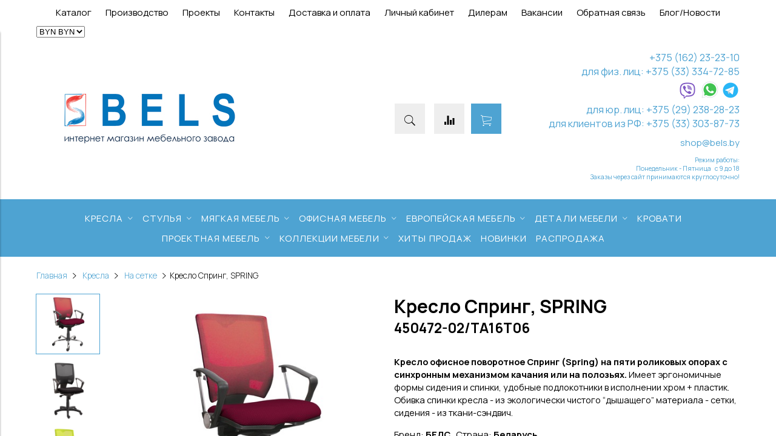

--- FILE ---
content_type: text/html; charset=utf-8
request_url: https://shop.bels.by/collection/kresla-na-setke/product/kreslo-spring
body_size: 22459
content:
<!DOCTYPE html>
<html>

<head><meta data-config="{&quot;product_id&quot;:186546648}" name="page-config" content="" /><meta data-config="{&quot;money_with_currency_format&quot;:{&quot;delimiter&quot;:&quot;&quot;,&quot;separator&quot;:&quot;.&quot;,&quot;format&quot;:&quot;%n %u&quot;,&quot;unit&quot;:&quot;BYN&quot;,&quot;show_price_without_cents&quot;:0},&quot;currency_code&quot;:&quot;BYN&quot;,&quot;currency_iso_code&quot;:&quot;BYN&quot;,&quot;default_currency&quot;:{&quot;title&quot;:&quot;Белорусский рубль&quot;,&quot;code&quot;:&quot;BYN&quot;,&quot;rate&quot;:&quot;27.0153&quot;,&quot;format_string&quot;:&quot;%n %u&quot;,&quot;unit&quot;:&quot;BYN&quot;,&quot;price_separator&quot;:&quot;&quot;,&quot;is_default&quot;:true,&quot;price_delimiter&quot;:&quot;&quot;,&quot;show_price_with_delimiter&quot;:false,&quot;show_price_without_cents&quot;:false},&quot;facebook&quot;:{&quot;pixelActive&quot;:false,&quot;currency_code&quot;:&quot;BYN&quot;,&quot;use_variants&quot;:null},&quot;vk&quot;:{&quot;pixel_active&quot;:null,&quot;price_list_id&quot;:null},&quot;new_ya_metrika&quot;:true,&quot;ecommerce_data_container&quot;:&quot;dataLayer&quot;,&quot;common_js_version&quot;:&quot;v2&quot;,&quot;vue_ui_version&quot;:null,&quot;feedback_captcha_enabled&quot;:&quot;1&quot;,&quot;account_id&quot;:806695,&quot;hide_items_out_of_stock&quot;:false,&quot;forbid_order_over_existing&quot;:true,&quot;minimum_items_price&quot;:null,&quot;enable_comparison&quot;:true,&quot;locale&quot;:&quot;ru&quot;,&quot;client_group&quot;:null,&quot;consent_to_personal_data&quot;:{&quot;active&quot;:true,&quot;obligatory&quot;:true,&quot;description&quot;:&quot;\u003cp\u003eНастоящим подтверждаю, что я ознакомлен и согласен с условиями \u003ca href=\&quot;/page/oferta\&quot; target=\&quot;blank\&quot;\u003eоферты и политики конфиденциальности\u003c/a\u003e.\u003c/p\u003e&quot;},&quot;recaptcha_key&quot;:&quot;6LfXhUEmAAAAAOGNQm5_a2Ach-HWlFKD3Sq7vfFj&quot;,&quot;recaptcha_key_v3&quot;:&quot;6LcZi0EmAAAAAPNov8uGBKSHCvBArp9oO15qAhXa&quot;,&quot;yandex_captcha_key&quot;:&quot;ysc1_ec1ApqrRlTZTXotpTnO8PmXe2ISPHxsd9MO3y0rye822b9d2&quot;,&quot;checkout_float_order_content_block&quot;:false,&quot;available_products_characteristics_ids&quot;:null,&quot;sber_id_app_id&quot;:&quot;5b5a3c11-72e5-4871-8649-4cdbab3ba9a4&quot;,&quot;theme_generation&quot;:2,&quot;quick_checkout_captcha_enabled&quot;:true,&quot;max_order_lines_count&quot;:500,&quot;sber_bnpl_min_amount&quot;:1000,&quot;sber_bnpl_max_amount&quot;:150000,&quot;counter_settings&quot;:{&quot;data_layer_name&quot;:&quot;dataLayer&quot;,&quot;new_counters_setup&quot;:false,&quot;add_to_cart_event&quot;:true,&quot;remove_from_cart_event&quot;:true,&quot;add_to_wishlist_event&quot;:true},&quot;site_setting&quot;:{&quot;show_cart_button&quot;:true,&quot;show_service_button&quot;:false,&quot;show_marketplace_button&quot;:false,&quot;show_quick_checkout_button&quot;:false},&quot;warehouses&quot;:[{&quot;id&quot;:2948,&quot;title&quot;:&quot;Беларусь&quot;,&quot;array_index&quot;:0},{&quot;id&quot;:3529,&quot;title&quot;:&quot;Москва&quot;,&quot;array_index&quot;:1}],&quot;captcha_type&quot;:&quot;google&quot;,&quot;human_readable_urls&quot;:false}" name="shop-config" content="" /><meta name='js-evnvironment' content='production' /><meta name='default-locale' content='ru' /><meta name='insales-redefined-api-methods' content="[]" /><script src="/packs/js/shop_bundle-2b0004e7d539ecb78a46.js"></script><script type="text/javascript" src="https://static.insales-cdn.com/assets/static-versioned/v3.72/static/libs/lodash/4.17.21/lodash.min.js"></script>
<!--InsalesCounter -->
<script type="text/javascript">
(function() {
  if (typeof window.__insalesCounterId !== 'undefined') {
    return;
  }

  try {
    Object.defineProperty(window, '__insalesCounterId', {
      value: 806695,
      writable: true,
      configurable: true
    });
  } catch (e) {
    console.error('InsalesCounter: Failed to define property, using fallback:', e);
    window.__insalesCounterId = 806695;
  }

  if (typeof window.__insalesCounterId === 'undefined') {
    console.error('InsalesCounter: Failed to set counter ID');
    return;
  }

  let script = document.createElement('script');
  script.async = true;
  script.src = '/javascripts/insales_counter.js?7';
  let firstScript = document.getElementsByTagName('script')[0];
  firstScript.parentNode.insertBefore(script, firstScript);
})();
</script>
<!-- /InsalesCounter -->
    <script type="text/javascript">
      (function() {
          (function() { var d=document; var s = d.createElement('script');
  s.type = 'text/javascript'; s.async = true;
  s.src = '//code.jivosite.com/widget/sdtwTEfCc5'; d.head.appendChild(s); })();

      })();
    </script>


  



<title>
  
    Купить офисное кресло Спринг в Бресте и РБ | БЕЛС
    
  
</title>



<!-- meta -->
<meta charset="UTF-8" />
<meta name="keywords" content='Купить офисное кресло Спринг в Бресте и РБ | БЕЛС'/>
<meta name="description" content='★ Кресло офисное поворотное для персонала Спринг - в интернет-магазине shop.bels.by © От производителя мебели БЕЛС ➤ Доставка по Беларуси. ☎️ (029) 238-28-23.'/>
<meta name="robots" content="index,follow" />
<meta http-equiv="X-UA-Compatible" content="IE=edge,chrome=1" />
<meta name="viewport" content="width=device-width, initial-scale=1.0" />
<meta name="SKYPE_TOOLBAR" content="SKYPE_TOOLBAR_PARSER_COMPATIBLE" />



<!-- rss feed-->
<link rel="alternate" type="application/rss+xml" title="Блог" href="/blogs/blog.atom" />



    <meta property="og:title" content="Кресло Спринг, SPRING" />
    <meta property="og:type" content="website" />
    <meta property="og:url" content="https://shop.bels.by/collection/kresla-na-setke/product/kreslo-spring" />

    
      <meta property="og:image" content="https://static.insales-cdn.com/images/products/1/7612/335601084/compact_Spring_sync_GTPHCh1_W06_T06.jpg" />
    

  

<!-- icons-->
<link rel="icon" type="image/x-icon" sizes="16x16" href="https://static.insales-cdn.com/assets/1/7842/1728162/1767702008/favicon.ico" />
<script src="//st.yagla.ru/js/y.c.js?h=6f3fa7a7f8fbc421bdba2ed63480bc87"></script>

<!-- fixes -->
<script src="https://static.insales-cdn.com/assets/1/7842/1728162/1767702008/modernizr-custom.js"></script>
<!--[if IE]>
<script src="//html5shiv.googlecode.com/svn/trunk/html5.js"></script><![endif]-->
<!--[if lt IE 9]>
<script src="//css3-mediaqueries-js.googlecode.com/svn/trunk/css3-mediaqueries.js"></script>
<![endif]-->


  
  
  <link href="//fonts.googleapis.com/css?family=Manrope:100,300,400,700&subset=cyrillic" rel="stylesheet" />




<link href="//code.ionicframework.com/ionicons/2.0.1/css/ionicons.min.css" crossorigin="anonymous" rel="stylesheet" />
<link href="//maxcdn.bootstrapcdn.com/font-awesome/4.6.3/css/font-awesome.min.css" rel="stylesheet" />
<link href="https://static.insales-cdn.com/assets/1/7842/1728162/1767702008/theme.css" rel="stylesheet" type="text/css" />
<link href="https://static.insales-cdn.com/assets/1/7842/1728162/1767702008/custom_styles.css" rel="stylesheet" type="text/css" />

<!-- fixes -->
<link href="https://static.insales-cdn.com/assets/1/7842/1728162/1767702008/ie.css" rel="stylesheet" type="text/css" />


<meta name='product-id' content='186546648' />
</head>
<body class="adaptive">

<div class="top-toolbar">
  <div class="row">

    <div class="mobile-toolbar cell-sm-2">
      <button class="button left-toolbar-trigger" type="button"><i class="icon ion-navicon"></i></button>
    </div><!-- /.mobile-toolbar -->

    <div class="contacts cell-sm-5">
      
          <div class="phone"><p style="white-space: nowrap; margin-bottom: 3px; margin-top: 0;"><a href="tel:+375162232310">+375 (162) 23-23-10<br></a><a href="tel:+375333347285">для физ. лиц: +375 (33) 334-72-85</a></p>
<p style="white-space: nowrap; margin-top: 0; margin-bottom: 0;"><a href="viber://chat?number=375333347285" title="Viber"><img src='https://static.insales-cdn.com/files/1/2925/17173357/original/icons8-viber-30_671bd647affa7b92df19c96b764d84fb.png'></a>&nbsp; <a href="whatsapp://send?phone=375333347285" title="Whatsapp"><img src='https://static.insales-cdn.com/files/1/3419/17173851/original/icons8-whatsapp-32.png'></a> <a href="https://telegram.me/shop_bels" rel="noopener" target="_blank" title="Telegram"><img src='https://static.insales-cdn.com/files/1/3331/17173763/original/icons8-телеграмма-app-30.png'></a></p>
<p style="white-space: nowrap; margin-top: 0; margin-bottom: 0;"><a href="tel:+375292382823">для юр. лиц: +375 (29) 238-28-23</a></p>
<p style="white-space: nowrap; margin-top: 0; margin-bottom: 0;"><a href="tel:+375333038773">для клиентов из РФ: +375 (33) 303-87-73</a></p></div>
      
    </div><!-- /.contacts -->
	<div class="contacts cell-sm-2">
      
    </div>
    <div class="shopcart-toolbar cell-sm-3 text-right-sm">
      <a class="button shopcart-link js-shopcart-area" href="/cart_items">
        <i class="icon ion-ios-cart-outline"></i>
        <span class="shopcart-count">(<span class="js-shopcart-amount"></span>)</span>
      </a>
    </div><!-- /.shopcart-toolbar -->


  </div>
</div><!-- /.top-toolbar -->


<div class="page-wrapper">

  <div class="page-inner">

    <div class="main-toolbar hide-sm">
  <div class="main-toolbar-inner container">
    <ul class="main-menu list">
      
        <li class="menu-item list-item">
          <!--
              <a href="/collection/all" class="menu-link" title="Каталог">
                Каталог
              </a>
          -->
          
          <a href="/collection/all" class="menu-link" title="Каталог">
                Каталог
          </a>
        </li>
      
        <li class="menu-item list-item">
          <!--
              <a href="/page/about-us" class="menu-link" title="Производство">
                Производство
              </a>
          -->
          
          <a href="/page/about-us" class="menu-link" title="Производство">
                Производство
          </a>
        </li>
      
        <li class="menu-item list-item">
          <!--
              <a href="/page/proekty" class="menu-link" title="Проекты">
                Проекты
              </a>
          -->
          
          <a href="/page/proekty" class="menu-link" title="Проекты">
                Проекты
          </a>
        </li>
      
        <li class="menu-item list-item">
          <!--
              <a href="/page/contacts" class="menu-link" title="Контакты">
                Контакты
              </a>
          -->
          
          <a href="/page/contacts" class="menu-link" title="Контакты">
                Контакты
          </a>
        </li>
      
        <li class="menu-item list-item">
          <!--
              <a href="/page/delivery" class="menu-link" title="Доставка и оплата">
                Доставка и оплата
              </a>
          -->
          
          <a href="/page/delivery" class="menu-link" title="Доставка и оплата">
                Доставка и оплата
          </a>
        </li>
      
        <li class="menu-item list-item">
          <!--
              <a href="/client_account/login" class="menu-link" title="Личный кабинет">
                Личный кабинет
              </a>
          -->
          
          <a href="/client_account/login" class="menu-link" title="Личный кабинет">
                Личный кабинет
          </a>
        </li>
      
        <li class="menu-item list-item">
          <!--
            
            -->
          
          <a href="/page/dlya-dilerov" class="menu-link" title="Дилерам">
                Дилерам
          </a>
        </li>
      
        <li class="menu-item list-item">
          <!--
              <a href="/page/vakansii-bels" class="menu-link" title="Вакансии">
                Вакансии
              </a>
          -->
          
          <a href="/page/vakansii-bels" class="menu-link" title="Вакансии">
                Вакансии
          </a>
        </li>
      
        <li class="menu-item list-item">
          <!--
              <a href="/page/feedback" class="menu-link" title="Обратная связь">
                Обратная связь
              </a>
          -->
          
          <a href="/page/feedback" class="menu-link" title="Обратная связь">
                Обратная связь
          </a>
        </li>
      
        <li class="menu-item list-item">
          <!--
              <a href="/blogs/blog" class="menu-link" title="Блог/Новости">
                Блог/Новости
              </a>
          -->
          
          <a href="/blogs/blog" class="menu-link" title="Блог/Новости">
                Блог/Новости
          </a>
        </li>
      
    </ul><!-- /.main-menu -->
      
            
<form action="/site_currencies/update_current" method="post">
  <select name="site_currency_code" onchange="this.parentNode.submit()">
    
      
      

      <option  value="RUR">RUB&nbsp;RUR</option>
    
      
      

      <option selected value="BYN">BYN&nbsp;BYN</option>
    
  </select>
</form>

  </div>
</div><!-- /.main-toolbar -->

<header class="main-header">
  <div class="container">
    <div class="row middle-xl">

      <div class="logotype cell-xl-4 text-center-xl cell-sm-12">

        

          <a title="shop.bels.by" href="/" class="logotype-link">
            <img src="https://static.insales-cdn.com/assets/1/7842/1728162/1767702008/logotype.jpg" class="logotype-image" alt="shop.bels.by" title="shop.bels.by"/>
          </a>

        

      </div><!-- /.logotype -->
      

      <div class="user-toolbar cell-xl-4 text-right-xl hidden-sm">

        <div class="search-widget dropdown">

          <button class="search-trigger button button-circle is-gray dropdown-toggle js-toggle" data-target="parent">
            <i class="icon search-icon ion-ios-search"></i>
          </button>

          <form action="/search" method="get" class="search-widget-form dropdown-block">

            <input type="hidden" name="lang" value="ru">

            <input id="search-widget-input" class="input-field search-input" type="text" placeholder="Поиск" name="q" value=""/>

            <button class="button button-circle is-primary search-button" type="submit">
              <i class="icon search-icon ion-ios-search"></i>
            </button>

          </form>

        </div><!-- /.search-widget -->

        
        <a title="Сравнение" class="compare-button button button-circle is-gray" href="/compares">
          <i class="icon compare-icon ion-stats-bars"></i>
          <span class="compare-counter js-compare-amount"></span>
        </a><!-- /.compare-button -->
        

        <div class="shopcart-widget">
          <a title="Корзина" href="/cart_items" class="shopcart-link button button-circle is-primary">
            <i class="icon shopcart-icon ion-ios-cart-outline"></i>
            <span class="shopcart-counter js-shopcart-amount"></span>
          </a>
        </div><!-- /.shopcart-widget -->
        

      </div><!-- /.user-toolbar -->
      
      <div class="contacts cell-xl-4 text-left-xl hidden-sm">

        
        <div class="phone"><p style="white-space: nowrap; margin-bottom: 3px; margin-top: 0;"><a href="tel:+375162232310">+375 (162) 23-23-10<br></a><a href="tel:+375333347285">для физ. лиц: +375 (33) 334-72-85</a></p>
<p style="white-space: nowrap; margin-top: 0; margin-bottom: 0;"><a href="viber://chat?number=375333347285" title="Viber"><img src='https://static.insales-cdn.com/files/1/2925/17173357/original/icons8-viber-30_671bd647affa7b92df19c96b764d84fb.png'></a>&nbsp; <a href="whatsapp://send?phone=375333347285" title="Whatsapp"><img src='https://static.insales-cdn.com/files/1/3419/17173851/original/icons8-whatsapp-32.png'></a> <a href="https://telegram.me/shop_bels" rel="noopener" target="_blank" title="Telegram"><img src='https://static.insales-cdn.com/files/1/3331/17173763/original/icons8-телеграмма-app-30.png'></a></p>
<p style="white-space: nowrap; margin-top: 0; margin-bottom: 0;"><a href="tel:+375292382823">для юр. лиц: +375 (29) 238-28-23</a></p>
<p style="white-space: nowrap; margin-top: 0; margin-bottom: 0;"><a href="tel:+375333038773">для клиентов из РФ: +375 (33) 303-87-73</a></p></div>
        

        
        <div class="email"><a href="mailto:shop@bels.by">shop@bels.by</a></div>
        
        
        <div class="schedule">
        <p>Режим работы:<br />Понедельник - Пятница &nbsp;&nbsp;с 9 до 18<br />Заказы через сайт принимаются круглосуточно!</p>
        </div>

      </div><!-- /.contacts -->

    </div>
  </div>
</header>

    





  

    <div class="collection-menu-horizontal-wrapper">
      <div class="container">
        <ul class="collection-menu-horizontal list js-edge-calc">

          

            

            

            <li class="list-item menu-item  dropdown is-absolute " data-handle="kresla">

              <a title="Кресла" href="/collection/kresla" class="menu-link">
                <span class="link-text">Кресла</span>
                 <i class="dropdown-icon ion ion-ios-arrow-down"></i> 
              </a>

              

                <ul class="submenu list-vertical dropdown-block level-2">

                  

                    

                    

                    <li class="list-item menu-item " data-handle="lux">

                      <a title="Люкс" href="/collection/lux" class="menu-link">
                        <span class="link-text">Люкс</span>
                        
                      </a>

                      

                    </li>

                  

                    

                    

                    <li class="list-item menu-item " data-handle="kresla-standart">

                      <a title="Стандарт" href="/collection/kresla-standart" class="menu-link">
                        <span class="link-text">Стандарт</span>
                        
                      </a>

                      

                    </li>

                  

                    

                    

                    <li class="list-item menu-item " data-handle="kresla-na-setke">

                      <a title="На сетке" href="/collection/kresla-na-setke" class="menu-link">
                        <span class="link-text">На сетке</span>
                        
                      </a>

                      

                    </li>

                  

                    

                    

                    <li class="list-item menu-item " data-handle="kresla-kompyuternye">

                      <a title="Компьютерные" href="/collection/kresla-kompyuternye" class="menu-link">
                        <span class="link-text">Компьютерные</span>
                        
                      </a>

                      

                    </li>

                  

                    

                    

                    <li class="list-item menu-item " data-handle="kresla-spetsialnye">

                      <a title="Специальные" href="/collection/kresla-spetsialnye" class="menu-link">
                        <span class="link-text">Специальные</span>
                        
                      </a>

                      

                    </li>

                  

                    

                    

                    <li class="list-item menu-item " data-handle="kresla-dlya-rukovoditelya-1">

                      <a title="Для руководителя" href="/collection/kresla-dlya-rukovoditelya-1" class="menu-link">
                        <span class="link-text">Для руководителя</span>
                        
                      </a>

                      

                    </li>

                  

                    

                    

                    <li class="list-item menu-item " data-handle="kresla-dlya-personala">

                      <a title="Для персонала" href="/collection/kresla-dlya-personala" class="menu-link">
                        <span class="link-text">Для персонала</span>
                        
                      </a>

                      

                    </li>

                  

                </ul><!-- /.submenu.level-2 -->

              

            </li>

          

            

            

            <li class="list-item menu-item  dropdown is-absolute " data-handle="stulya">

              <a title="Стулья" href="/collection/stulya" class="menu-link">
                <span class="link-text">Стулья</span>
                 <i class="dropdown-icon ion ion-ios-arrow-down"></i> 
              </a>

              

                <ul class="submenu list-vertical dropdown-block level-2">

                  

                    

                    

                    <li class="list-item menu-item " data-handle="stulya-dlya-personala">

                      <a title="Офисные" href="/collection/stulya-dlya-personala" class="menu-link">
                        <span class="link-text">Офисные</span>
                        
                      </a>

                      

                    </li>

                  

                    

                    

                    <li class="list-item menu-item " data-handle="barnye-stulya">

                      <a title="Барные" href="/collection/barnye-stulya" class="menu-link">
                        <span class="link-text">Барные</span>
                        
                      </a>

                      

                    </li>

                  

                    

                    

                    <li class="list-item menu-item " data-handle="skladnye-na-metallokarkase">

                      <a title="Складные" href="/collection/skladnye-na-metallokarkase" class="menu-link">
                        <span class="link-text">Складные</span>
                        
                      </a>

                      

                    </li>

                  

                    

                    

                    <li class="list-item menu-item " data-handle="taburety">

                      <a title="Табуреты" href="/collection/taburety" class="menu-link">
                        <span class="link-text">Табуреты</span>
                        
                      </a>

                      

                    </li>

                  

                    

                    

                    <li class="list-item menu-item " data-handle="stulya-derevyannye">

                      <a title="Деревянные стулья" href="/collection/stulya-derevyannye" class="menu-link">
                        <span class="link-text">Деревянные стулья</span>
                        
                      </a>

                      

                    </li>

                  

                    

                    

                    <li class="list-item menu-item " data-handle="plastikovye-stulya">

                      <a title="Пластиковые стулья" href="/collection/plastikovye-stulya" class="menu-link">
                        <span class="link-text">Пластиковые стулья</span>
                        
                      </a>

                      

                    </li>

                  

                    

                    

                    <li class="list-item menu-item " data-handle="loft">

                      <a title="Лофт" href="/collection/loft" class="menu-link">
                        <span class="link-text">Лофт</span>
                        
                      </a>

                      

                    </li>

                  

                </ul><!-- /.submenu.level-2 -->

              

            </li>

          

            

            

            <li class="list-item menu-item  dropdown is-absolute " data-handle="divany">

              <a title="Мягкая мебель" href="/collection/divany" class="menu-link">
                <span class="link-text">Мягкая мебель</span>
                 <i class="dropdown-icon ion ion-ios-arrow-down"></i> 
              </a>

              

                <ul class="submenu list-vertical dropdown-block level-2">

                  

                    

                    

                    <li class="list-item menu-item " data-handle="kresla-2">

                      <a title="Кресла" href="/collection/kresla-2" class="menu-link">
                        <span class="link-text">Кресла</span>
                        
                      </a>

                      

                    </li>

                  

                    

                    

                    <li class="list-item menu-item " data-handle="divany-2">

                      <a title="Диваны" href="/collection/divany-2" class="menu-link">
                        <span class="link-text">Диваны</span>
                        
                      </a>

                      

                    </li>

                  

                    

                    

                    <li class="list-item menu-item " data-handle="banketky">

                      <a title="Банкетки" href="/collection/banketky" class="menu-link">
                        <span class="link-text">Банкетки</span>
                        
                      </a>

                      

                    </li>

                  

                    

                    

                    <li class="list-item menu-item " data-handle="stulya-3">

                      <a title="Стулья" href="/collection/stulya-3" class="menu-link">
                        <span class="link-text">Стулья</span>
                        
                      </a>

                      

                    </li>

                  

                </ul><!-- /.submenu.level-2 -->

              

            </li>

          

            

            

            <li class="list-item menu-item  dropdown is-absolute " data-handle="ofisnaya-mebel">

              <a title="Офисная мебель" href="/collection/ofisnaya-mebel" class="menu-link">
                <span class="link-text">Офисная мебель</span>
                 <i class="dropdown-icon ion ion-ios-arrow-down"></i> 
              </a>

              

                <ul class="submenu list-vertical dropdown-block level-2">

                  

                    

                    

                    <li class="list-item menu-item  dropdown is-absolute " data-handle="stoly">

                      <a title="Столы" href="/collection/stoly" class="menu-link">
                        <span class="link-text">Столы</span>
                         <i class="dropdown-icon ion ion-ios-arrow-right"></i> 
                      </a>

                      

                        <ul class="submenu list-vertical dropdown-block level-3">

                          

                            <li class="list-item menu-item" data-handle="stoly-pismennye">
                              <a title="Письменные" href="/collection/stoly-pismennye" class="menu-link">
                                <span class="link-text">Письменные</span>
                              </a>
                            </li>

                          

                            <li class="list-item menu-item" data-handle="stoly-kompyuternye">
                              <a title="Компьютерные" href="/collection/stoly-kompyuternye" class="menu-link">
                                <span class="link-text">Компьютерные</span>
                              </a>
                            </li>

                          

                            <li class="list-item menu-item" data-handle="stoly-dlya-konferentsiy">
                              <a title="Для конференций" href="/collection/stoly-dlya-konferentsiy" class="menu-link">
                                <span class="link-text">Для конференций</span>
                              </a>
                            </li>

                          

                            <li class="list-item menu-item" data-handle="brifingi-dlya-stolov">
                              <a title="Брифинги для столов" href="/collection/brifingi-dlya-stolov" class="menu-link">
                                <span class="link-text">Брифинги для столов</span>
                              </a>
                            </li>

                          

                            <li class="list-item menu-item" data-handle="zhurnalnye-stoly">
                              <a title="Журнальные" href="/collection/zhurnalnye-stoly" class="menu-link">
                                <span class="link-text">Журнальные</span>
                              </a>
                            </li>

                          

                            <li class="list-item menu-item" data-handle="barnye-stoly">
                              <a title="Барные" href="/collection/barnye-stoly" class="menu-link">
                                <span class="link-text">Барные</span>
                              </a>
                            </li>

                          

                            <li class="list-item menu-item" data-handle="stoly-dlya-noutbuka">
                              <a title="Для ноутбука" href="/collection/stoly-dlya-noutbuka" class="menu-link">
                                <span class="link-text">Для ноутбука</span>
                              </a>
                            </li>

                          

                            <li class="list-item menu-item" data-handle="stoly-skladnye">
                              <a title="Складные столы" href="/collection/stoly-skladnye" class="menu-link">
                                <span class="link-text">Складные столы</span>
                              </a>
                            </li>

                          

                            <li class="list-item menu-item" data-handle="ekrany-dlya-stolov">
                              <a title="Экраны для столов" href="/collection/ekrany-dlya-stolov" class="menu-link">
                                <span class="link-text">Экраны для столов</span>
                              </a>
                            </li>

                          

                        </ul><!-- /.submenu.level-3 -->

                      

                    </li>

                  

                    

                    

                    <li class="list-item menu-item  dropdown is-absolute " data-handle="shkafy-all">

                      <a title="Шкафы" href="/collection/shkafy-all" class="menu-link">
                        <span class="link-text">Шкафы</span>
                         <i class="dropdown-icon ion ion-ios-arrow-right"></i> 
                      </a>

                      

                        <ul class="submenu list-vertical dropdown-block level-3">

                          

                            <li class="list-item menu-item" data-handle="shkafy-zakrytye">
                              <a title="Шкафы закрытые" href="/collection/shkafy-zakrytye" class="menu-link">
                                <span class="link-text">Шкафы закрытые</span>
                              </a>
                            </li>

                          

                            <li class="list-item menu-item" data-handle="shkafy-kombinirovannye">
                              <a title="Шкафы комбинированные" href="/collection/shkafy-kombinirovannye" class="menu-link">
                                <span class="link-text">Шкафы комбинированные</span>
                              </a>
                            </li>

                          

                            <li class="list-item menu-item" data-handle="shkafy-so-steklyannymi-elementami">
                              <a title="Со стеклянными элементами" href="/collection/shkafy-so-steklyannymi-elementami" class="menu-link">
                                <span class="link-text">Со стеклянными элементами</span>
                              </a>
                            </li>

                          

                            <li class="list-item menu-item" data-handle="shkafy-garderoby">
                              <a title="Гардеробы" href="/collection/shkafy-garderoby" class="menu-link">
                                <span class="link-text">Гардеробы</span>
                              </a>
                            </li>

                          

                            <li class="list-item menu-item" data-handle="stellazhi">
                              <a title="Стеллажи" href="/collection/stellazhi" class="menu-link">
                                <span class="link-text">Стеллажи</span>
                              </a>
                            </li>

                          

                            <li class="list-item menu-item" data-handle="komody">
                              <a title="Комоды" href="/collection/komody" class="menu-link">
                                <span class="link-text">Комоды</span>
                              </a>
                            </li>

                          

                            <li class="list-item menu-item" data-handle="antresoli">
                              <a title="Антресоли" href="/collection/antresoli" class="menu-link">
                                <span class="link-text">Антресоли</span>
                              </a>
                            </li>

                          

                        </ul><!-- /.submenu.level-3 -->

                      

                    </li>

                  

                    

                    

                    <li class="list-item menu-item  dropdown is-absolute " data-handle="tumby-all">

                      <a title="Тумбы" href="/collection/tumby-all" class="menu-link">
                        <span class="link-text">Тумбы</span>
                         <i class="dropdown-icon ion ion-ios-arrow-right"></i> 
                      </a>

                      

                        <ul class="submenu list-vertical dropdown-block level-3">

                          

                            <li class="list-item menu-item" data-handle="tumby-podkatnye">
                              <a title="Подкатные" href="/collection/tumby-podkatnye" class="menu-link">
                                <span class="link-text">Подкатные</span>
                              </a>
                            </li>

                          

                            <li class="list-item menu-item" data-handle="tumby-pristavnye">
                              <a title="Приставные" href="/collection/tumby-pristavnye" class="menu-link">
                                <span class="link-text">Приставные</span>
                              </a>
                            </li>

                          

                            <li class="list-item menu-item" data-handle="pod-televizor">
                              <a title="Под телевизор" href="/collection/pod-televizor" class="menu-link">
                                <span class="link-text">Под телевизор</span>
                              </a>
                            </li>

                          

                            <li class="list-item menu-item" data-handle="tumby-pod-orgtehniky">
                              <a title="Под оргтехнику" href="/collection/tumby-pod-orgtehniky" class="menu-link">
                                <span class="link-text">Под оргтехнику</span>
                              </a>
                            </li>

                          

                            <li class="list-item menu-item" data-handle="tumby-rolletnye">
                              <a title="Роллетные" href="/collection/tumby-rolletnye" class="menu-link">
                                <span class="link-text">Роллетные</span>
                              </a>
                            </li>

                          

                        </ul><!-- /.submenu.level-3 -->

                      

                    </li>

                  

                    

                    

                    <li class="list-item menu-item  dropdown is-absolute " data-handle="resepshn-all">

                      <a title="Ресепшн" href="/collection/resepshn-all" class="menu-link">
                        <span class="link-text">Ресепшн</span>
                         <i class="dropdown-icon ion ion-ios-arrow-right"></i> 
                      </a>

                      

                        <ul class="submenu list-vertical dropdown-block level-3">

                          

                            <li class="list-item menu-item" data-handle="resepshn-pryamyye">
                              <a title="Прямые" href="/collection/resepshn-pryamyye" class="menu-link">
                                <span class="link-text">Прямые</span>
                              </a>
                            </li>

                          

                            <li class="list-item menu-item" data-handle="resepshn-uglovyye">
                              <a title="Угловые" href="/collection/resepshn-uglovyye" class="menu-link">
                                <span class="link-text">Угловые</span>
                              </a>
                            </li>

                          

                        </ul><!-- /.submenu.level-3 -->

                      

                    </li>

                  

                </ul><!-- /.submenu.level-2 -->

              

            </li>

          

            

            

            <li class="list-item menu-item  dropdown is-absolute " data-handle="euro-mebel">

              <a title="Европейская мебель" href="/collection/euro-mebel" class="menu-link">
                <span class="link-text">Европейская мебель</span>
                 <i class="dropdown-icon ion ion-ios-arrow-down"></i> 
              </a>

              

                <ul class="submenu list-vertical dropdown-block level-2">

                  

                    

                    

                    <li class="list-item menu-item " data-handle="stulya-2">

                      <a title="Стулья" href="/collection/stulya-2" class="menu-link">
                        <span class="link-text">Стулья</span>
                        
                      </a>

                      

                    </li>

                  

                    

                    

                    <li class="list-item menu-item " data-handle="kresla-3">

                      <a title="Кресла" href="/collection/kresla-3" class="menu-link">
                        <span class="link-text">Кресла</span>
                        
                      </a>

                      

                    </li>

                  

                </ul><!-- /.submenu.level-2 -->

              

            </li>

          

            

            

            <li class="list-item menu-item  dropdown is-absolute " data-handle="detali-mebeli">

              <a title="Детали мебели" href="/collection/detali-mebeli" class="menu-link">
                <span class="link-text">Детали мебели</span>
                 <i class="dropdown-icon ion ion-ios-arrow-down"></i> 
              </a>

              

                <ul class="submenu list-vertical dropdown-block level-2">

                  

                    

                    

                    <li class="list-item menu-item " data-handle="metallicheskiye-karkasy-i-detali">

                      <a title="Металлические" href="/collection/metallicheskiye-karkasy-i-detali" class="menu-link">
                        <span class="link-text">Металлические</span>
                        
                      </a>

                      

                    </li>

                  

                    

                    

                    <li class="list-item menu-item " data-handle="detali-mebely-plastmassoviye">

                      <a title="Пластмассовые" href="/collection/detali-mebely-plastmassoviye" class="menu-link">
                        <span class="link-text">Пластмассовые</span>
                        
                      </a>

                      

                    </li>

                  

                </ul><!-- /.submenu.level-2 -->

              

            </li>

          

            

            

            <li class="list-item menu-item " data-handle="krovati">

              <a title="Кровати" href="/collection/krovati" class="menu-link">
                <span class="link-text">Кровати</span>
                
              </a>

              

            </li>

          

            

            

            <li class="list-item menu-item  dropdown is-absolute " data-handle="proektnaya-mebel">

              <a title="Проектная мебель" href="/collection/proektnaya-mebel" class="menu-link">
                <span class="link-text">Проектная мебель</span>
                 <i class="dropdown-icon ion ion-ios-arrow-down"></i> 
              </a>

              

                <ul class="submenu list-vertical dropdown-block level-2">

                  

                    

                    

                    <li class="list-item menu-item " data-handle="mebel-dlya-obschestvennyh-prostranstv">

                      <a title="Мебель для общественных пространств" href="/collection/mebel-dlya-obschestvennyh-prostranstv" class="menu-link">
                        <span class="link-text">Мебель для общественных пространств</span>
                        
                      </a>

                      

                    </li>

                  

                </ul><!-- /.submenu.level-2 -->

              

            </li>

          

            

            

            <li class="list-item menu-item  dropdown is-absolute " data-handle="kollektsii-mebeli">

              <a title="Коллекции мебели" href="/collection/kollektsii-mebeli" class="menu-link">
                <span class="link-text">Коллекции мебели</span>
                 <i class="dropdown-icon ion ion-ios-arrow-down"></i> 
              </a>

              

                <ul class="submenu list-vertical dropdown-block level-2">

                  

                    

                    

                    <li class="list-item menu-item  dropdown is-absolute " data-handle="monolyuks">

                      <a title="Моно-люкс" href="/collection/monolyuks" class="menu-link">
                        <span class="link-text">Моно-люкс</span>
                         <i class="dropdown-icon ion ion-ios-arrow-right"></i> 
                      </a>

                      

                        <ul class="submenu list-vertical dropdown-block level-3">

                          

                            <li class="list-item menu-item" data-handle="shkafy-monolyuks">
                              <a title="Шкафы и стеллажи" href="/collection/shkafy-monolyuks" class="menu-link">
                                <span class="link-text">Шкафы и стеллажи</span>
                              </a>
                            </li>

                          

                            <li class="list-item menu-item" data-handle="stoly-monolyuks">
                              <a title="Столы" href="/collection/stoly-monolyuks" class="menu-link">
                                <span class="link-text">Столы</span>
                              </a>
                            </li>

                          

                            <li class="list-item menu-item" data-handle="tumby-monolyuks">
                              <a title="Тумбы" href="/collection/tumby-monolyuks" class="menu-link">
                                <span class="link-text">Тумбы</span>
                              </a>
                            </li>

                          

                            <li class="list-item menu-item" data-handle="resepshn-monolyuks">
                              <a title="Ресепшн" href="/collection/resepshn-monolyuks" class="menu-link">
                                <span class="link-text">Ресепшн</span>
                              </a>
                            </li>

                          

                            <li class="list-item menu-item" data-handle="aksessuary-dlya-stolov-monolyuks">
                              <a title="Аксессуары для столов" href="/collection/aksessuary-dlya-stolov-monolyuks" class="menu-link">
                                <span class="link-text">Аксессуары для столов</span>
                              </a>
                            </li>

                          

                        </ul><!-- /.submenu.level-3 -->

                      

                    </li>

                  

                    

                    

                    <li class="list-item menu-item  dropdown is-absolute " data-handle="boston">

                      <a title="Boston" href="/collection/boston" class="menu-link">
                        <span class="link-text">Boston</span>
                         <i class="dropdown-icon ion ion-ios-arrow-right"></i> 
                      </a>

                      

                        <ul class="submenu list-vertical dropdown-block level-3">

                          

                            <li class="list-item menu-item" data-handle="shkafy-i-stellazhi-boston">
                              <a title="Шкафы и стеллажи" href="/collection/shkafy-i-stellazhi-boston" class="menu-link">
                                <span class="link-text">Шкафы и стеллажи</span>
                              </a>
                            </li>

                          

                            <li class="list-item menu-item" data-handle="stoly-boston">
                              <a title="Столы" href="/collection/stoly-boston" class="menu-link">
                                <span class="link-text">Столы</span>
                              </a>
                            </li>

                          

                            <li class="list-item menu-item" data-handle="tumby-boston">
                              <a title="Тумбы" href="/collection/tumby-boston" class="menu-link">
                                <span class="link-text">Тумбы</span>
                              </a>
                            </li>

                          

                            <li class="list-item menu-item" data-handle="resepshn-boston">
                              <a title="Ресепшн" href="/collection/resepshn-boston" class="menu-link">
                                <span class="link-text">Ресепшн</span>
                              </a>
                            </li>

                          

                            <li class="list-item menu-item" data-handle="aksessuary-dlya-stolov-boston">
                              <a title="Аксессуары для столов" href="/collection/aksessuary-dlya-stolov-boston" class="menu-link">
                                <span class="link-text">Аксессуары для столов</span>
                              </a>
                            </li>

                          

                        </ul><!-- /.submenu.level-3 -->

                      

                    </li>

                  

                    

                    

                    <li class="list-item menu-item  dropdown is-absolute " data-handle="milan">

                      <a title="Милан" href="/collection/milan" class="menu-link">
                        <span class="link-text">Милан</span>
                         <i class="dropdown-icon ion ion-ios-arrow-right"></i> 
                      </a>

                      

                        <ul class="submenu list-vertical dropdown-block level-3">

                          

                            <li class="list-item menu-item" data-handle="shkafy-i-stellazhi-milan">
                              <a title="Шкафы и стеллажи" href="/collection/shkafy-i-stellazhi-milan" class="menu-link">
                                <span class="link-text">Шкафы и стеллажи</span>
                              </a>
                            </li>

                          

                            <li class="list-item menu-item" data-handle="stoly-milan">
                              <a title="Столы" href="/collection/stoly-milan" class="menu-link">
                                <span class="link-text">Столы</span>
                              </a>
                            </li>

                          

                            <li class="list-item menu-item" data-handle="tumby-milan">
                              <a title="Тумбы" href="/collection/tumby-milan" class="menu-link">
                                <span class="link-text">Тумбы</span>
                              </a>
                            </li>

                          

                            <li class="list-item menu-item" data-handle="brifingi-dlya-stolov-milan">
                              <a title="Брифинги для столов" href="/collection/brifingi-dlya-stolov-milan" class="menu-link">
                                <span class="link-text">Брифинги для столов</span>
                              </a>
                            </li>

                          

                            <li class="list-item menu-item" data-handle="aksessuary-dlya-stolov-milan">
                              <a title="Аксессуары для столов" href="/collection/aksessuary-dlya-stolov-milan" class="menu-link">
                                <span class="link-text">Аксессуары для столов</span>
                              </a>
                            </li>

                          

                        </ul><!-- /.submenu.level-3 -->

                      

                    </li>

                  

                    

                    

                    <li class="list-item menu-item  dropdown is-absolute " data-handle="domino">

                      <a title="Домино" href="/collection/domino" class="menu-link">
                        <span class="link-text">Домино</span>
                         <i class="dropdown-icon ion ion-ios-arrow-right"></i> 
                      </a>

                      

                        <ul class="submenu list-vertical dropdown-block level-3">

                          

                            <li class="list-item menu-item" data-handle="stoly-domino">
                              <a title="Столы" href="/collection/stoly-domino" class="menu-link">
                                <span class="link-text">Столы</span>
                              </a>
                            </li>

                          

                            <li class="list-item menu-item" data-handle="tumby-domino">
                              <a title="Тумбы" href="/collection/tumby-domino" class="menu-link">
                                <span class="link-text">Тумбы</span>
                              </a>
                            </li>

                          

                            <li class="list-item menu-item" data-handle="komody-domino">
                              <a title="Комоды" href="/collection/komody-domino" class="menu-link">
                                <span class="link-text">Комоды</span>
                              </a>
                            </li>

                          

                        </ul><!-- /.submenu.level-3 -->

                      

                    </li>

                  

                    

                    

                    <li class="list-item menu-item  dropdown is-absolute " data-handle="klassik">

                      <a title="Классик" href="/collection/klassik" class="menu-link">
                        <span class="link-text">Классик</span>
                         <i class="dropdown-icon ion ion-ios-arrow-right"></i> 
                      </a>

                      

                        <ul class="submenu list-vertical dropdown-block level-3">

                          

                            <li class="list-item menu-item" data-handle="shkafy-i-stellazhi-klassik">
                              <a title="Шкафы и стеллажи" href="/collection/shkafy-i-stellazhi-klassik" class="menu-link">
                                <span class="link-text">Шкафы и стеллажи</span>
                              </a>
                            </li>

                          

                            <li class="list-item menu-item" data-handle="stoly-klassik">
                              <a title="Столы" href="/collection/stoly-klassik" class="menu-link">
                                <span class="link-text">Столы</span>
                              </a>
                            </li>

                          

                            <li class="list-item menu-item" data-handle="tumby-klassik">
                              <a title="Тумбы" href="/collection/tumby-klassik" class="menu-link">
                                <span class="link-text">Тумбы</span>
                              </a>
                            </li>

                          

                        </ul><!-- /.submenu.level-3 -->

                      

                    </li>

                  

                </ul><!-- /.submenu.level-2 -->

              

            </li>

          

            

            

            <li class="list-item menu-item " data-handle="popular">

              <a title="Хиты продаж" href="/collection/popular" class="menu-link">
                <span class="link-text">Хиты продаж</span>
                
              </a>

              

            </li>

          

            

            

            <li class="list-item menu-item " data-handle="novinki">

              <a title="Новинки" href="/collection/novinki" class="menu-link">
                <span class="link-text">Новинки</span>
                
              </a>

              

            </li>

          

            

            

            <li class="list-item menu-item " data-handle="rasprodazha">

              <a title="Распродажа" href="/collection/rasprodazha" class="menu-link">
                <span class="link-text">Распродажа</span>
                
              </a>

              

            </li>

          

        </ul><!-- /.collection-menu-horizontal -->
      </div>
    </div><!-- /.collection-menu-horizontal-wrapper -->

  



<!-- Render time: 0.006 -->


    <div class="breadcrumb-wrapper primary-inner">
  <div class="container">

    <ul class="breadcrumb">

      <li class="breadcrumb-item home">
        <a class="breadcrumb-link" title='Главная' href="/">Главная</a>
      </li>

      

      

        
          
        
          
            
              <li class="breadcrumb-item">
                <a class="breadcrumb-link" title='Кресла' href="/collection/kresla">Кресла</a>
              </li>
            
          
        
          
            
              
                <li class="breadcrumb-item">
                  <a class="breadcrumb-link" title='На сетке' href="/collection/kresla-na-setke">На сетке</a>
                </li>
                <li class="breadcrumb-item"><span class="breadcrumb-link current-page">Кресло Спринг, SPRING</span></li>
              
            
          
        

      

      

    </ul><!-- /.breadcrumb -->

  </div>
</div><!-- /.breadcrumb-wrapper -->

 <style>.hide-single{display:none}</style> 

<div class="product primary-inner js-product-wrapper" data-product-id="186546648">
  <div class="product-page-inner container">
    <div class="row">

      <div class="product-gallery cell-xl-6 cell-sm-12">
        <div class="row">

  

    

      <div class="gallery-thumbs-wrapper cell-xl-3">
        <div class="gallery-thumbs swiper-container-vertical js-gallery-thumbs">
          <div class="swiper-wrapper">
            
              
              <div class="swiper-slide  active  js-gallery-trigger" data-link="https://static.insales-cdn.com/images/products/1/7612/335601084/thumb_Spring_sync_GTPHCh1_W06_T06.jpg">
                <div class="slide-inner with-object-fit">
                  <img src="https://static.insales-cdn.com/images/products/1/7612/335601084/large_Spring_sync_GTPHCh1_W06_T06.jpg" alt="Кресло Спринг, SPRING" title="" class="slide-image">
                </div>
              </div>
            
              
              <div class="swiper-slide  js-gallery-trigger" data-link="https://static.insales-cdn.com/images/products/1/7043/335600515/thumb_Spring_sync_GTPHN7_TA17_T01.jpg">
                <div class="slide-inner with-object-fit">
                  <img src="https://static.insales-cdn.com/images/products/1/7043/335600515/large_Spring_sync_GTPHN7_TA17_T01.jpg" alt="Кресло Спринг, SPRING" title="" class="slide-image">
                </div>
              </div>
            
              
              <div class="swiper-slide  js-gallery-trigger" data-link="https://static.insales-cdn.com/images/products/1/6754/335600226/thumb_Spring_sync_GTPHAlu1_TA17_T08.jpg">
                <div class="slide-inner with-object-fit">
                  <img src="https://static.insales-cdn.com/images/products/1/6754/335600226/large_Spring_sync_GTPHAlu1_TA17_T08.jpg" alt="Кресло Спринг, SPRING" title="" class="slide-image">
                </div>
              </div>
            
              
              <div class="swiper-slide  js-gallery-trigger" data-link="https://static.insales-cdn.com/images/products/1/6946/335600418/thumb_Spring_sync_GTPHZ_WHS_TA11_T02.jpg">
                <div class="slide-inner with-object-fit">
                  <img src="https://static.insales-cdn.com/images/products/1/6946/335600418/large_Spring_sync_GTPHZ_WHS_TA11_T02.jpg" alt="Кресло Спринг, SPRING" title="" class="slide-image">
                </div>
              </div>
            
              
              <div class="swiper-slide  js-gallery-trigger" data-link="https://static.insales-cdn.com/images/products/1/7257/335600729/thumb_Spring_sync_GTPHCh1_TA17_T01.jpg">
                <div class="slide-inner with-object-fit">
                  <img src="https://static.insales-cdn.com/images/products/1/7257/335600729/large_Spring_sync_GTPHCh1_TA17_T01.jpg" alt="Кресло Спринг, SPRING" title="" class="slide-image">
                </div>
              </div>
            
              
              <div class="swiper-slide  js-gallery-trigger" data-link="https://static.insales-cdn.com/images/products/1/7513/335600985/thumb_Spring_sync_GTSCh1_W01_T04.jpg">
                <div class="slide-inner with-object-fit">
                  <img src="https://static.insales-cdn.com/images/products/1/7513/335600985/large_Spring_sync_GTSCh1_W01_T04.jpg" alt="Кресло Спринг, SPRING" title="" class="slide-image">
                </div>
              </div>
            
              
              <div class="swiper-slide  js-gallery-trigger" data-link="https://static.insales-cdn.com/images/products/1/7690/335601162/thumb_Spring_sync_GTPHCh1_W02_T02.jpg">
                <div class="slide-inner with-object-fit">
                  <img src="https://static.insales-cdn.com/images/products/1/7690/335601162/large_Spring_sync_GTPHCh1_W02_T02.jpg" alt="Кресло Спринг, SPRING" title="" class="slide-image">
                </div>
              </div>
            
              
              <div class="swiper-slide  js-gallery-trigger" data-link="https://static.insales-cdn.com/images/products/1/7762/335601234/thumb_Spring_sync_GTPHCh1_W13_T03.jpg">
                <div class="slide-inner with-object-fit">
                  <img src="https://static.insales-cdn.com/images/products/1/7762/335601234/large_Spring_sync_GTPHCh1_W13_T03.jpg" alt="Кресло Спринг, SPRING" title="" class="slide-image">
                </div>
              </div>
            
              
              <div class="swiper-slide  js-gallery-trigger" data-link="https://static.insales-cdn.com/images/products/1/7863/335601335/thumb_Spring_sync_GTP55N7_W13_T01.jpg">
                <div class="slide-inner with-object-fit">
                  <img src="https://static.insales-cdn.com/images/products/1/7863/335601335/large_Spring_sync_GTP55N7_W13_T01.jpg" alt="Кресло Спринг, SPRING" title="" class="slide-image">
                </div>
              </div>
            
              
              <div class="swiper-slide  js-gallery-trigger" data-link="https://static.insales-cdn.com/images/products/1/1875/317171539/thumb_spring.jpg">
                <div class="slide-inner with-object-fit">
                  <img src="https://static.insales-cdn.com/images/products/1/1875/317171539/large_spring.jpg" alt="Кресло Спринг (Spring) 450472-02/W01T01" title="" class="slide-image">
                </div>
              </div>
            
          </div>
          <button type="button" class="gallery-thumbs-prev js-gallery-thumbs-prev">
            <i class="ion-chevron-up"></i>
          </button>
          <button type="button" class="gallery-thumbs-next js-gallery-thumbs-next">
            <i class="ion-chevron-down"></i>
          </button>
        </div>
      </div><!-- /.gallery-thumbs-wrapper -->

      <div class="gallery-main-wrapper cell-xl-9">

        <div class="gallery-main swiper-container js-product-gallery-main">
          <div class="swiper-wrapper">
            
              
              <div class="swiper-slide">
                <div class="slide-inner">
                  <a href="https://static.insales-cdn.com/images/products/1/7612/335601084/Spring_sync_GTPHCh1_W06_T06.jpg" title="Кресло Спринг, SPRING" class="image-wrapper popup-gallery" data-effect="mfp-zoom-in">
                    










  <div class="product-labels labels-list">

    

    <span class="js-label-discount">

      
      
      

    </span>

    

    
      
    

  </div>





                    <img src="https://static.insales-cdn.com/images/products/1/7612/335601084/large_Spring_sync_GTPHCh1_W06_T06.jpg" alt="Кресло Спринг, SPRING" title="Кресло Спринг, SPRING"
                         class="slide-image">
                  </a>
                </div>
              </div>
            
              
              <div class="swiper-slide">
                <div class="slide-inner">
                  <a href="https://static.insales-cdn.com/images/products/1/7043/335600515/Spring_sync_GTPHN7_TA17_T01.jpg" title="Кресло Спринг, SPRING" class="image-wrapper popup-gallery" data-effect="mfp-zoom-in">
                    










  <div class="product-labels labels-list">

    

    <span class="js-label-discount">

      
      
      

    </span>

    

    
      
    

  </div>





                    <img src="https://static.insales-cdn.com/images/products/1/7043/335600515/large_Spring_sync_GTPHN7_TA17_T01.jpg" alt="Кресло Спринг, SPRING" title="Кресло Спринг, SPRING"
                         class="slide-image">
                  </a>
                </div>
              </div>
            
              
              <div class="swiper-slide">
                <div class="slide-inner">
                  <a href="https://static.insales-cdn.com/images/products/1/6754/335600226/Spring_sync_GTPHAlu1_TA17_T08.jpg" title="Кресло Спринг, SPRING" class="image-wrapper popup-gallery" data-effect="mfp-zoom-in">
                    










  <div class="product-labels labels-list">

    

    <span class="js-label-discount">

      
      
      

    </span>

    

    
      
    

  </div>





                    <img src="https://static.insales-cdn.com/images/products/1/6754/335600226/large_Spring_sync_GTPHAlu1_TA17_T08.jpg" alt="Кресло Спринг, SPRING" title="Кресло Спринг, SPRING"
                         class="slide-image">
                  </a>
                </div>
              </div>
            
              
              <div class="swiper-slide">
                <div class="slide-inner">
                  <a href="https://static.insales-cdn.com/images/products/1/6946/335600418/Spring_sync_GTPHZ_WHS_TA11_T02.jpg" title="Кресло Спринг, SPRING" class="image-wrapper popup-gallery" data-effect="mfp-zoom-in">
                    










  <div class="product-labels labels-list">

    

    <span class="js-label-discount">

      
      
      

    </span>

    

    
      
    

  </div>





                    <img src="https://static.insales-cdn.com/images/products/1/6946/335600418/large_Spring_sync_GTPHZ_WHS_TA11_T02.jpg" alt="Кресло Спринг, SPRING" title="Кресло Спринг, SPRING"
                         class="slide-image">
                  </a>
                </div>
              </div>
            
              
              <div class="swiper-slide">
                <div class="slide-inner">
                  <a href="https://static.insales-cdn.com/images/products/1/7257/335600729/Spring_sync_GTPHCh1_TA17_T01.jpg" title="Кресло Спринг, SPRING" class="image-wrapper popup-gallery" data-effect="mfp-zoom-in">
                    










  <div class="product-labels labels-list">

    

    <span class="js-label-discount">

      
      
      

    </span>

    

    
      
    

  </div>





                    <img src="https://static.insales-cdn.com/images/products/1/7257/335600729/large_Spring_sync_GTPHCh1_TA17_T01.jpg" alt="Кресло Спринг, SPRING" title="Кресло Спринг, SPRING"
                         class="slide-image">
                  </a>
                </div>
              </div>
            
              
              <div class="swiper-slide">
                <div class="slide-inner">
                  <a href="https://static.insales-cdn.com/images/products/1/7513/335600985/Spring_sync_GTSCh1_W01_T04.jpg" title="Кресло Спринг, SPRING" class="image-wrapper popup-gallery" data-effect="mfp-zoom-in">
                    










  <div class="product-labels labels-list">

    

    <span class="js-label-discount">

      
      
      

    </span>

    

    
      
    

  </div>





                    <img src="https://static.insales-cdn.com/images/products/1/7513/335600985/large_Spring_sync_GTSCh1_W01_T04.jpg" alt="Кресло Спринг, SPRING" title="Кресло Спринг, SPRING"
                         class="slide-image">
                  </a>
                </div>
              </div>
            
              
              <div class="swiper-slide">
                <div class="slide-inner">
                  <a href="https://static.insales-cdn.com/images/products/1/7690/335601162/Spring_sync_GTPHCh1_W02_T02.jpg" title="Кресло Спринг, SPRING" class="image-wrapper popup-gallery" data-effect="mfp-zoom-in">
                    










  <div class="product-labels labels-list">

    

    <span class="js-label-discount">

      
      
      

    </span>

    

    
      
    

  </div>





                    <img src="https://static.insales-cdn.com/images/products/1/7690/335601162/large_Spring_sync_GTPHCh1_W02_T02.jpg" alt="Кресло Спринг, SPRING" title="Кресло Спринг, SPRING"
                         class="slide-image">
                  </a>
                </div>
              </div>
            
              
              <div class="swiper-slide">
                <div class="slide-inner">
                  <a href="https://static.insales-cdn.com/images/products/1/7762/335601234/Spring_sync_GTPHCh1_W13_T03.jpg" title="Кресло Спринг, SPRING" class="image-wrapper popup-gallery" data-effect="mfp-zoom-in">
                    










  <div class="product-labels labels-list">

    

    <span class="js-label-discount">

      
      
      

    </span>

    

    
      
    

  </div>





                    <img src="https://static.insales-cdn.com/images/products/1/7762/335601234/large_Spring_sync_GTPHCh1_W13_T03.jpg" alt="Кресло Спринг, SPRING" title="Кресло Спринг, SPRING"
                         class="slide-image">
                  </a>
                </div>
              </div>
            
              
              <div class="swiper-slide">
                <div class="slide-inner">
                  <a href="https://static.insales-cdn.com/images/products/1/7863/335601335/Spring_sync_GTP55N7_W13_T01.jpg" title="Кресло Спринг, SPRING" class="image-wrapper popup-gallery" data-effect="mfp-zoom-in">
                    










  <div class="product-labels labels-list">

    

    <span class="js-label-discount">

      
      
      

    </span>

    

    
      
    

  </div>





                    <img src="https://static.insales-cdn.com/images/products/1/7863/335601335/large_Spring_sync_GTP55N7_W13_T01.jpg" alt="Кресло Спринг, SPRING" title="Кресло Спринг, SPRING"
                         class="slide-image">
                  </a>
                </div>
              </div>
            
              
              <div class="swiper-slide">
                <div class="slide-inner">
                  <a href="https://static.insales-cdn.com/images/products/1/1875/317171539/spring.jpg" title="Кресло Спринг (Spring) 450472-02/W01T01" class="image-wrapper popup-gallery" data-effect="mfp-zoom-in">
                    










  <div class="product-labels labels-list">

    

    <span class="js-label-discount">

      
      
      

    </span>

    

    
      
    

  </div>





                    <img src="https://static.insales-cdn.com/images/products/1/1875/317171539/large_spring.jpg" alt="Кресло Спринг (Spring) 450472-02/W01T01" title="Кресло Спринг (Spring) 450472-02/W01T01"
                         class="slide-image">
                  </a>
                </div>
              </div>
            
          </div>
        </div><!-- /.gallery-main -->

      </div><!-- /.gallery-main-wrapper -->

    

  

</div>

<div></div>
      </div>
      <div class="cell-xl-6 cell-sm-12">
        <form
          class="product-caption"
          action="/cart_items">
          <div class="product-title on-page">
  <h1 class="js-product-title">Кресло Спринг, SPRING</h1>
  <h2 class="sku"></h2> <!-- vyp-->
</div><!-- /.product-title -->

<div class="product-introtext on-page">
  <p><span style="font-family: manrope; font-size: 11pt;"><strong>Кресло офисное поворотное Спринг (</strong><strong>Spring</strong><strong>) на пяти роликовых опорах с синхронным механизмом качания или на полозьях. </strong>Имеет эргономичные формы сидения и спинки, удобные подлокотники в исполнении хром + пластик. Обивка спинки кресла - из экологически чистого &ldquo;дышащего&rdquo; материала - сетки, сидения - из ткани-сэндвич.&nbsp;</span></p>
<p><span style="font-size: 11pt; font-family: manrope;">Бренд: <strong>БЕЛС&nbsp; &nbsp;</strong></span><span style="font-size: 11pt; font-family: manrope;">Страна: <strong>Беларусь</strong></span></p>

  

</div><!-- /.product-introtext -->


  <div class="option-selectors">
    
      <select class="hidden" name="variant_id" data-product-variants style="display: none;" data-product-id="186546648">
        
          <option value="330024123" data-image="https://static.insales-cdn.com/images/products/1/7612/335601084/large_Spring_sync_GTPHCh1_W06_T06.jpg">Под заказ / Сиденье - Сетка с подкладкой TA /Спинка - Сетка T / Сетка / Бордовый на черном/Бордовый / Бордовый / H/Пластик Черный / Ch1 ∅700/Хром / Sync / Пластиковые (ролики Standard) / эргономичная / 70x70x107</option>
        
          <option value="330024132" data-image="https://static.insales-cdn.com/images/products/1/6946/335600418/large_Spring_sync_GTPHZ_WHS_TA11_T02.jpg">Под заказ / Сиденье - Сетка с подкладкой TA /Спинка - Сетка T / Сетка / Серый на синем/Серый / Синий / H/Пластик Черный / Z ∅700/Пластик Черный / Sync / WHS (ролики специальные) / эргономичная / 70x70x107</option>
        
          <option value="330024128" data-image="https://static.insales-cdn.com/images/products/1/6754/335600226/large_Spring_sync_GTPHAlu1_TA17_T08.jpg">Под заказ / Сиденье - Сетка с подкладкой TA /Спинка - Сетка T / Сетка / Черный/Зеленый лимон / Зеленый / H/Пластик Черный / Alu1 ∅700/Алюминий / Sync / Пластиковые (ролики Standard) / эргономичная / 70x70x107</option>
        
          <option value="330024130" data-image="https://static.insales-cdn.com/images/products/1/7043/335600515/large_Spring_sync_GTPHN7_TA17_T01.jpg">Под заказ / Сиденье - Сетка с подкладкой TA /Спинка - Сетка T / Сетка / Черный/Черный / Черный / H/Пластик Черный / N7 ∅650/Пластик Черный / Sync / Пластиковые (ролики Standard) / эргономичная / 64x64x107</option>
        
          <option value="330024124" data-image="https://static.insales-cdn.com/images/products/1/7257/335600729/large_Spring_sync_GTPHCh1_TA17_T01.jpg">Под заказ / Сиденье - Сетка с подкладкой TA /Спинка - Сетка T / Сетка / Черный/Черный / Черный / H/Пластик Черный / Ch1 ∅700/Хром / Sync / Пластиковые (ролики Standard) / эргономичная / 70x70x107</option>
        
          <option value="330024126" data-image="https://static.insales-cdn.com/images/products/1/7612/335601084/large_Spring_sync_GTPHCh1_W06_T06.jpg">Под заказ / Сиденье - Ткань Сэндвич W/Спинка - Сетка T / Сетка / Бордовый/Бордовый / Бордовый / H/Пластик Черный / Ch1 ∅700/Хром / Sync / Пластиковые (ролики Standard) / эргономичная / 70x70x107</option>
        
          <option value="330024125" data-image="https://static.insales-cdn.com/images/products/1/7690/335601162/large_Spring_sync_GTPHCh1_W02_T02.jpg">Под заказ / Сиденье - Ткань Сэндвич W/Спинка - Сетка T / Сетка / Серый/Серый / Серый / H/Пластик Черный / Ch1 ∅700/Хром / Sync / Пластиковые (ролики Standard) / эргономичная / 70x70x107</option>
        
          <option value="330024127" data-image="https://static.insales-cdn.com/images/products/1/7762/335601234/large_Spring_sync_GTPHCh1_W13_T03.jpg">Под заказ / Сиденье - Ткань Сэндвич W/Спинка - Сетка T / Сетка / Синий/Синий / Синий / H/Пластик Черный / Ch1 ∅700/Хром / Sync / Пластиковые (ролики Standard) / эргономичная / 70x70x107</option>
        
          <option value="330024131" data-image="https://static.insales-cdn.com/images/products/1/7863/335601335/large_Spring_sync_GTP55N7_W13_T01.jpg">Под заказ / Сиденье - Ткань Сэндвич W/Спинка - Сетка T / Сетка / Синий/Черный / Синий / 55/Пластик Черный / N7 ∅650/Пластик Черный / Sync / Пластиковые (ролики Standard) / эргономичная / 64x64x107</option>
        
          <option value="330024122" data-image="https://static.insales-cdn.com/images/products/1/7513/335600985/large_Spring_sync_GTSCh1_W01_T04.jpg">Под заказ / Сиденье - Ткань Сэндвич W/Спинка - Сетка T / Сетка / Черный/Бежевый / Бежевый / Без подлокотников / Ch1 ∅700/Хром / Sync / Пластиковые (ролики Standard) / эргономичная / 70x70x107</option>
        
          <option value="317723572" data-image="https://static.insales-cdn.com/images/products/1/1875/317171539/large_spring.jpg">Под заказ / Сиденье - Ткань Сэндвич W/Спинка - Сетка T / Сетка / Черный/Черный / Черный / H/Пластик Черный / Ch1 ∅700/Хром / Sync / Пластиковые (ролики Standard) / эргономичная / 70х70х107</option>
        
      </select>
    
  </div><!-- /.option-selectors -->

<div class="product-article">
  <div class="row js-product-sku" style="display: none;">
    <div class="article-param cell-xl-3">Артикул</div>
    <div class="article-value cell-xl-9">450472-02/TA16T06</div>
  </div>
</div><!-- /.product-article -->

<div class="product-prices on-page">
  <div class="product-prices-full">
  <div>&nbsp;&nbsp;&nbsp;&nbsp;&nbsp;&nbsp;&nbsp;&nbsp;&nbsp;&nbsp;&nbsp;&nbsp;&nbsp;&nbsp;&nbsp;&nbsp;<span class="price js-product-price">552.85 BYN</span></div>
  <div>&nbsp;&nbsp;&nbsp;&nbsp;&nbsp;&nbsp;&nbsp;&nbsp;&nbsp;&nbsp;&nbsp;&nbsp;&nbsp;&nbsp;&nbsp;&nbsp;<span class="old-price js-product-old-price">
     
  </div></div>
</div><!-- /.product-prices -->

<div class="product-control on-page row middle-xl" data-compare="186546648">

  <div class="counter-wrapper js-counter-wrapper cell-xl-4 cell-lg-6  cell-sm-4 cell-xs-12 text-center-xs" style="display: none;">
    <div class="counter" data-quantity>
      <button type="button" data-quantity-change="-1" class="button button-number count-down">
        <i class="icon ion-ios-minus-empty"></i>
      </button>
      <input type="text" value="1" min="1" max="1000" name="quantity" class="input-number input-field"/>
      <button type="button" data-quantity-change="1" class="button button-number count-up">
        <i class="icon ion-ios-plus-empty"></i>
      </button>
    </div>
  </div><!-- /.counter-wrapper -->

  <div class="buy cell-xl-4 cell-lg-6 cell-sm-4 cell-xs-12"><!-- /.buy elements -->

    <div class="product-order-variant js-variant-available" style="display: none;">
      <button class="button button-buy button-primary" type="submit" data-item-add>
        <i class="icon button-icon buy-icon ion-ios-cart-outline"></i>
        <span class="button-text">Купить</span>
      </button>
    </div><!-- /.variant-available -->

    <div class="product-order-variant js-variant-not-available hide-xl" style="display: none;">
      <p class="notice notice-info">Предзаказ</p>
    </div><!-- /.variant-not-available -->

    <div class="product-order-variant js-variant-preorder hide-xl" style="display: none;">
      <a href="#js-preorder-modal" title="Товар отсутствует на складе, свяжитесь с менеджером чтобы уточнить срок изготовления" class="button button-buy button-primary js-preorder-open" data-effect="mfp-zoom-in">
        <i class="icon button-icon feedback-icon ion-email"></i>
        <span class="button-text">Предзаказ</span>
      </a>
    </div><!-- /.variant-preorder -->

  </div>

 
  
    <div class="compare-control">

   <a href="#" class="compare-link compare-add" data-compare-add="186546648">
        <i class="compare-icon ion-stats-bars"></i>
        <span class="link-text">Добавить в сравнение</span>
      </a>

   <a href="#" class="compare-link compare-delete"
         data-compare-delete="186546648">
        <i class="compare-icon ion-stats-bars"></i>
        <span class="link-text">Удалить из сравнения</span>
      </a>

  </div><!-- /.compare-control -->
  
  

  

  
  <div class="share cell-mc-12">
    <script type="text/javascript" src="//yastatic.net/es5-shims/0.0.2/es5-shims.min.js" charset="utf-8"></script>
    <script type="text/javascript" src="//yastatic.net/share2/share.js" charset="utf-8"></script>
    <div class="ya-share2" data-services="vkontakte,facebook,odnoklassniki,moimir,gplus,twitter,lj" data-counter=""></div>
  </div><!-- /.share -->
  
</div><!-- /.product-control -->
  



  

        </form>
        
        <form action="/site_currencies/update_current" method="post">
          <select name="site_currency_code" onchange="this.parentNode.submit()">
            
              
              

              <option  value="RUR">RUB&nbsp;RUR</option>
            
              
              

              <option selected value="BYN">BYN&nbsp;BYN</option>
            
          </select>
        </form>
        
      </div>
      <div class="product-content cell-xl-12">
        <ul class="tabs-menu product-tabs-menu">

  

  
    
    <li class="tabs-item menu-item active">
      <a href="#product-description" data-toggle="tabs" class="tabs-link menu-link">Описание</a>
    </li>
  

  
    <li class="tabs-item menu-item ">
      <a href="#product-characteristics" data-toggle="tabs" class="tabs-link menu-link">Характеристики</a>
    </li>
  

  

  
  <li class="tabs-item menu-item ">
      <a href="#product-Razmery" data-toggle="tabs" class="tabs-link menu-link">Размеры</a>
    </li>
  
  
  
  
  
  
  
  
  
  
  
  
  
  
  
  
  
  
  
  
  
  
  
  
  
  
  
  
  
  
  
  
</ul><!-- /.product-tabs-menu -->

<div class="tabs-list product-tabs-list">

  

  
    
    <div id="product-description" class="tab-block active">
      <div class="editor">
        <p style="text-align: justify;"><span style="font-family: manrope; font-size: 14pt;"><strong>Кресло офисное поворотное Спринг (</strong><strong>Spring</strong><strong>) на пяти роликовых опорах с синхронным механизмом качания или на полозьях с фиксированным положением сидения и спинки</strong></span></p>
<p style="text-align: justify;">&nbsp;</p>
<p style="text-align: justify;"><span style="font-size: 11pt; font-family: manrope;">Высота кресла относительно уровня пола регулируется газпатроном. Спинка и сидение в сборе могут устанавливаться на газпатрон (аббревиатура gt) или полозья (аббревиатура cf).</span></p>
<p style="text-align: justify;"><span style="font-size: 11pt; font-family: manrope;">Кресла отличаются между собой габаритными размерами, обивочным материалом, наличием (в обозначении присутствует аббревиатура gtp55, gtp51, gtpH, указывающая на тип подлокотника) или отсутствием (в обозначении присутствует аббревиатура gts) подлокотников.</span></p>
<p style="text-align: justify;"><span style="font-size: 11pt; font-family: manrope;">Кресло может быть выполнено в исполнении Grey &ndash; детали из пластика имеют серый цвет.</span></p>
<p style="text-align: justify;">&nbsp;</p>
<p style="text-align: justify;"><span style="font-size: 11pt; font-family: manrope;"><strong>Виды исполнения кресла Спринг:</strong></span></p>
<ul>
<li style="text-align: justify;"><span style="font-size: 11pt; font-family: manrope;"><strong><em>Спринг</em></strong> - Сиденье облицовано материалом, спинка &ndash; тканью &laquo;Сетка&raquo;, эффективно разгружающей мышцы спины.</span></li>
<li style="text-align: justify;"><span style="font-size: 11pt; font-family: manrope;"><strong><em>Спринг люкс</em></strong> - Сиденье и спинка облицованы материалом.</span></li>
<li><span style="font-size: 11pt; font-family: manrope;"><em><strong>Спринг High</strong></em> - кресло оснащено удобным подголовником, позволяющим разгрузить мышцы шеи.</span><span style="font-size: 11pt; font-family: manrope;"></span></li>
</ul>
<p>&nbsp;</p>
<p><strong style="font-family: manrope; font-size: 11pt;">Особенности:</strong></p>
<ul>
<li style="text-align: justify;"><span style="font-size: 11pt; font-family: manrope;">При изготовлении крестовин Сh1 используются трубы профильные, соединенных сваркой и покрытые хромовым покрытием (Ni+Ni+Cr).</span></li>
<li style="text-align: justify;"><span style="font-size: 11pt; font-family: manrope;">Кожуха изготавливаются из полипропилена.</span></li>
<li style="text-align: justify;"><span style="font-size: 11pt; font-family: manrope;">Для фанеры основания сиденья используется шпон лущеный сорт II, III, IV ГОСТ 99 и &laquo;RESIN 474&raquo;.</span></li>
<li><span style="font-size: 11pt; font-family: manrope;">Для соединения элементов конструкции кресла применяются импортные винты, шурупы, заклепки, гайки, шайбы.</span></li>
<li style="text-align: justify;"><span style="font-size: 11pt; font-family: manrope;">При изготовлении сиденья - склейка поролона сиденья с заготовкой сиденья производится с помощью клея &laquo;BONICOL&raquo; или &laquo;SOLUPREN&raquo;. Закрепление ткани с тыльной стороны сиденья и производится скобами крепежными.</span></li>
<li style="text-align: justify;"><span style="font-size: 11pt; font-family: manrope;">При изготовлении спинки закрепление ткани &laquo;Сетка&raquo; с тыльной стороны рамы спинки производится скобами крепежными.</span></li>
<li style="text-align: justify;"><span style="font-size: 11pt; font-family: manrope;">Металлические детали изделий имеют защитно-декоративное покрытие порошковой краской черного (серого) цвета согласно ГОСТ 9.410 либо хромовое покрытие.</span></li>
<li style="text-align: justify;"><span style="font-size: 11pt; font-family: manrope;">Художественное решение, применяемые материалы и возможные варианты их сочетания соответствуют каталогу (атласу) цветных фотографий выпускаемой продукции или образцам-эталонам, утвержденным в установленном порядке.</span></li>
<li style="text-align: justify;"><span style="font-size: 11pt; font-family: manrope;"></span></li>
</ul>
<p style="text-align: justify;"><span style="font-size: 11pt; font-family: manrope;"><strong>Безопасность:</strong></span></p>
<p style="text-align: justify;"><span style="font-size: 11pt; font-family: manrope;">Безопасность эксплуатации изделий обеспечивается конструкцией, применяемыми материалами и подтверждается испытаниями, проведенными в установленном порядке</span></p>
<p style="text-align: justify;"><span style="font-size: 11pt; font-family: manrope;">Все остальные показатели должны отвечать требованиям ГОСТ 19917, стандартам на функциональные размеры, конструкторской документации, каталогу (атласу) цветных фотографий выпускаемой продукции или образцам-эталонам, утвержденным в установленном порядке.</span></p>
<p style="text-align: justify;">&nbsp;</p>
<p style="text-align: justify;"><span style="font-size: 11pt; font-family: manrope;"><strong>Комплектация:</strong></span></p>
<p style="text-align: justify;"><span style="font-size: 11pt; font-family: manrope;">Изделия поставляются в торговую сеть в разобранном виде с прилагаемой инструкцией по сборке.</span></p>
<p style="text-align: justify;">&nbsp;</p>
<p style="text-align: justify;"><span style="font-size: 11pt; font-family: manrope;"><strong>Особенности эксплуатации изделия:</strong></span></p>
<ul style="text-align: justify;">
<li><span style="font-size: 11pt; font-family: manrope;">Кресло не предназначено для длительного сидения лиц весом свыше 100 кг.</span></li>
<li><span style="font-size: 11pt; font-family: manrope;">При сборке кресла проверяйте прочность конструкций и закрепляющих элементов.</span></li>
<li><span style="font-size: 11pt; font-family: manrope;">Необходимо помнить, что каркасы кресел изготавливают из фанерных и пластиковых заготовок с использованием металлических элементов, поэтому во избежание деформации и ржавчины изделие следует оберегать от попадания влаги.</span></li>
<li><span style="font-size: 11pt; font-family: manrope;">Эксплуатируйте кресло только в сухих отапливаемых помещениях.</span></li>
<li><span style="font-size: 11pt; font-family: manrope;">Не допускайте ударов по креслу и любых других видов экстремальных нагрузок.</span></li>
<li><span style="font-size: 11pt; font-family: manrope;">Не сидите на подлокотниках и не создавайте динамической нагрузки на них.</span></li>
<li><span style="font-size: 11pt; font-family: manrope;">Старайтесь правильно и аккуратно пользоваться механизмами.</span></li>
<li><span style="font-size: 11pt; font-family: manrope;">Нежелательно располагать кресло в непосредственной близости от отопительных приборов, избегайте прямого попадания солнечных лучей.</span></li>
<li><span style="font-size: 11pt; font-family: manrope;">Не допускайте контакта изделия с открытым пламенем и нагрева выше 50&deg;С.</span></li>
<li><span style="font-size: 11pt; font-family: manrope;">Не ставьте на кресло предметы с острыми углами и краями, избегайте контакта с жесткими окружающими предметами</span></li>
<li><span style="font-size: 11pt; font-family: manrope;">Не допускайте попадания окрашивающих и растворяющих веществ.</span></li>
<li><span style="font-size: 11pt; font-family: manrope;">Температура воздуха в помещении должна быть не ниже 2&deg;С, относительная влажность 45-70%.</span></li>
<li><span style="font-size: 11pt; font-family: manrope;">При доставке кресла в холодное время года, приступайте к его эксплуатации спустя сутки после нахождения в помещении с комнатной температурой.</span></li>
<li><span style="font-size: 11pt; font-family: manrope;">Производите проверку механизмов, подтяжку крепежей и фиксирующих элементов кресла каждые полгода. Скрип в механизмах трансформации не является дефектом мебели.</span></li>
<li><span style="font-size: 11pt; font-family: manrope;">Для ухода за креслом рекомендуется использовать пылесос и/или сухую химчистку, при этом правильно выбирайте средства, не применяйте растворители, ацетон, бензин и любые другие, не предназначенные для этих целей вещества.</span></li>
</ul>
<p style="text-align: justify;"><span style="font-size: 11pt; font-family: manrope;">Особенности эксплуатации разработаны согласно ГОСТ 2.601-95.</span></p>
      </div>
    </div><!-- /#product-description -->
  

  
    <div id="product-characteristics" class="tab-block ">
      <div class="editor with-styled-table">
        <table class="table properties-table table-bordered table-striped table-hover">

          
            <tr>
              <td>Категория товара</td>
              <td>
                
                  <span class="property-value">Кресло</span>
                
              </td>
            </tr>
          
            <tr>
              <td>Модель</td>
              <td>
                
                  <span class="property-value">SPRING</span>
                
              </td>
            </tr>
          
            <tr>
              <td>Форма спинки/сидения</td>
              <td>
                
                  <span class="property-value">эргономичная</span>
                
              </td>
            </tr>
          
            <tr>
              <td>Основание/Механизм</td>
              <td>
                
                  <span class="property-value">Sync (синхронный)</span>
                
              </td>
            </tr>
          
            <tr>
              <td>Производитель</td>
              <td>
                
                  <span class="property-value">ИП ЗАО «БЕЛС»</span>
                
              </td>
            </tr>
          
            <tr>
              <td>Страна</td>
              <td>
                
                  <span class="property-value">Беларусь</span>
                
              </td>
            </tr>
          
            <tr>
              <td>Гарантия</td>
              <td>
                
                  <span class="property-value">1 год</span>
                
              </td>
            </tr>
          

        </table>
      </div>
    </div><!-- /#product-characteristics -->
  

  

  
   <div id="product-Razmery" class="tab-block ">
      <div class="editor">
        <p style="text-align: justify;"><span style="font-size: 11pt; font-family: manrope;"><strong>Габариты изделия:</strong></span></p>
<p style="text-align: justify;"><span style="font-size: 11pt; font-family: manrope;">Ширина &ndash; 64 см; 70 см&nbsp; Глубина&nbsp;&ndash; 64 см; 70 см&nbsp; &nbsp;</span><span style="font-size: 11pt; font-family: manrope;">Высота &ndash; 107 см</span></p>
<p style="text-align: justify;"><span style="font-size: 11pt; font-family: manrope;"><img src="https://static-eu.insales.ru/files/1/5902/12105486/original/Кресло_Спринг_размеры.jpg" alt="Кресло Спринг размеры" width="582" height="500" /></span></p>
      </div>
    </div><!-- /#product- -->
  
  
  
  
  
  
  
  
  
  
  
  
  
  
  
  
  
  
  
  
  
  
  
  
  
  
  
  
  
  
  
  
</div><!-- /.product-tabs-list -->
      </div>

    </div>
  </div>
</div>





  <div class="similar-products primary-inner">
    <div class="similar-products-inner container">
      <div class="block-header is-small">
        <h2>Похожие товары</h2>
      </div>

      <div class="row">

        

          <div class="product-card similar-product cell-xl-3 cell-lg-4 cell-sm-6 cell-xs-12">
            
<div class="card-inner">

  <div class="product-photo">
    
    <a href="/product/kreslo-texas" title='Кресло Техас, TEXAS' class="product-link ">
      
      <img src="https://static.insales-cdn.com/images/products/1/2143/317171807/large_texas.jpg" alt="Кресло Техас (Texas) 440382/TN01" title="Кресло Техас (Texas) 440382/TN01" class="product-image">
      
    </a>
    

    










  <div class="product-labels labels-list">

    

    <span class="js-label-discount">

      
      
      

    </span>

    

    
      
    

  </div>






  </div><!-- /.product-photo -->

  <div class="product-caption">

    <div class="product-title">
      <a href="/product/kreslo-texas" class="product-link" title='/product/kreslo-texas'>

        Кресло Техас, TEXAS

        

      </a>
    </div>

    <div class="product-prices">

      

      

      
      
      <span class="price">
        619.52 BYN
      </span>


      

      

      

    </div><!-- /.product-prices -->
    
    <a href="/product/kreslo-texas" class="button button-buy button-primary" >
      <span class="button-text">+ ещё варианты</span>
    </a>

  </div><!-- /.product-caption -->

</div><!-- /.card-inner -->

          </div><!-- /.product-card -->

        

          <div class="product-card similar-product cell-xl-3 cell-lg-4 cell-sm-6 cell-xs-12">
            
<div class="card-inner">

  <div class="product-photo">
    
    <a href="/product/kreslo-master" title='Кресло Мастер, MASTER' class="product-link ">
      
      <img src="https://static.insales-cdn.com/images/products/1/4050/335572946/large_Master_GTPHCh1_TA14_T04.jpg" alt="" title="" class="product-image">
      
    </a>
    

    










  <div class="product-labels labels-list">

    

    <span class="js-label-discount">

      
      
      

    </span>

    

    
      
    

  </div>






  </div><!-- /.product-photo -->

  <div class="product-caption">

    <div class="product-title">
      <a href="/product/kreslo-master" class="product-link" title='/product/kreslo-master'>

        Кресло Мастер, MASTER

        

      </a>
    </div>

    <div class="product-prices">

      

      

      
      
      <span class="price">
        
        от
        384.88 BYN
        
      </span>

      
      

      

      

      

    </div><!-- /.product-prices -->
    
    <a href="/product/kreslo-master" class="button button-buy button-primary" >
      <span class="button-text">+ ещё варианты</span>
    </a>

  </div><!-- /.product-caption -->

</div><!-- /.card-inner -->

          </div><!-- /.product-card -->

        

          <div class="product-card similar-product cell-xl-3 cell-lg-4 cell-sm-6 cell-xs-12">
            
<div class="card-inner">

  <div class="product-photo">
    
    <a href="/product/kreslo-brise" title='Кресло Бриз, BRISE' class="product-link ">
      
      <img src="https://static.insales-cdn.com/images/products/1/2317/347244813/large_Brise_GTPHN7_W02_T02.jpg" alt="" title="" class="product-image">
      
    </a>
    

    










  <div class="product-labels labels-list">

    

    <span class="js-label-discount">

      
      
      

    </span>

    

    
      
    

  </div>






  </div><!-- /.product-photo -->

  <div class="product-caption">

    <div class="product-title">
      <a href="/product/kreslo-brise" class="product-link" title='/product/kreslo-brise'>

        Кресло Бриз, BRISE

        

      </a>
    </div>

    <div class="product-prices">

      

      

      
      
      <span class="price">
        
        от
        648.99 BYN
        
      </span>

      
      

      

      

      

    </div><!-- /.product-prices -->
    
    <a href="/product/kreslo-brise" class="button button-buy button-primary" >
      <span class="button-text">+ ещё варианты</span>
    </a>

  </div><!-- /.product-caption -->

</div><!-- /.card-inner -->

          </div><!-- /.product-card -->

        

          <div class="product-card similar-product cell-xl-3 cell-lg-4 cell-sm-6 cell-xs-12">
            
<div class="card-inner">

  <div class="product-photo">
    
    <a href="/product/kreslo-gamma" title='Кресло Гамма, GAMMA' class="product-link ">
      
      <img src="https://static.insales-cdn.com/images/products/1/4772/331346596/large_Gamma_sync-2_GTPHCh1_WRS_C50.jpg" alt="" title="" class="product-image">
      
    </a>
    

    










  <div class="product-labels labels-list">

    

    <span class="js-label-discount">

      
      
      

    </span>

    

    
      
    

  </div>






  </div><!-- /.product-photo -->

  <div class="product-caption">

    <div class="product-title">
      <a href="/product/kreslo-gamma" class="product-link" title='/product/kreslo-gamma'>

        Кресло Гамма, GAMMA

        

      </a>
    </div>

    <div class="product-prices">

      

      

      
      
      <span class="price">
        464.94 BYN
      </span>


      

      

      

    </div><!-- /.product-prices -->
    
    <a href="/product/kreslo-gamma" class="button button-buy button-primary" >
      <span class="button-text">+ ещё варианты</span>
    </a>

  </div><!-- /.product-caption -->

</div><!-- /.card-inner -->

          </div><!-- /.product-card -->

        

          <div class="product-card similar-product cell-xl-3 cell-lg-4 cell-sm-6 cell-xs-12">
            
<div class="card-inner">

  <div class="product-photo">
    
    <a href="/product/kreslo-spring-high" title='Кресло Спринг, SPRING HIGH' class="product-link ">
      
      <img src="https://static.insales-cdn.com/images/products/1/2894/335653710/large_Spring_High_sync_GTPHCh1_TA17_T01.jpg" alt="" title="" class="product-image">
      
    </a>
    

    










  <div class="product-labels labels-list">

    

    <span class="js-label-discount">

      
      
      

    </span>

    

    
      
    

  </div>






  </div><!-- /.product-photo -->

  <div class="product-caption">

    <div class="product-title">
      <a href="/product/kreslo-spring-high" class="product-link" title='/product/kreslo-spring-high'>

        Кресло Спринг, SPRING HIGH

        

      </a>
    </div>

    <div class="product-prices">

      

      

      
      
      <span class="price">
        848.47 BYN
      </span>


      

      

      

    </div><!-- /.product-prices -->
    
    <a href="/product/kreslo-spring-high" class="button button-buy button-primary" >
      <span class="button-text">+ ещё варианты</span>
    </a>

  </div><!-- /.product-caption -->

</div><!-- /.card-inner -->

          </div><!-- /.product-card -->

        

      </div>
    </div>
  </div><!-- /.similar-products -->





<!-- OPTION SELECT TEMPLATE -->
<script type="text/template" data-template-id="option-default">
  <div class="option-item option-<%= option.handle %> row middle-xl <% if (option.values.length < 2) { %>hide-single<% } %>">
    <label class="cell-mc-12 cell-xl-3"><%= option.title %></label>
    <div class="cell-mc-12 cell-xl-4 cell-xs-8">
      <div class="select-wrapper select-styled">
        <select class="select-field" data-option-bind="<%= option.id %>">
          <% _.forEach(option.values, function (value){ %>
          <option
            data-value-position="<%= value.position %>"
            value="<%= value.position %>"
          <% if (option.selected == value.position & initOption) { %>selected<% } %>
          <% if (value.disabled) { %>disabled style="display:none"<% } %>
          >
          <%= value.title %>
          </option>
          <% }) %>
        </select>
      </div>
    </div>
  </div><!-- /.option-item -->
</script>

  </div>

  <div class="footer">
  <div class="container">

    <div class="row middle-xl">

      <div class="footer-contacts cell-xl-3 cell-md-6 cell-xs-12 text-center-xs">

        
            <div class="phone"><p style="white-space: nowrap; margin-bottom: 3px; margin-top: 0;"><a href="tel:+375162232310">+375 (162) 23-23-10<br></a><a href="tel:+375333347285">для физ. лиц: +375 (33) 334-72-85</a></p>
<p style="white-space: nowrap; margin-top: 0; margin-bottom: 0;"><a href="viber://chat?number=375333347285" title="Viber"><img src='https://static.insales-cdn.com/files/1/2925/17173357/original/icons8-viber-30_671bd647affa7b92df19c96b764d84fb.png'></a>&nbsp; <a href="whatsapp://send?phone=375333347285" title="Whatsapp"><img src='https://static.insales-cdn.com/files/1/3419/17173851/original/icons8-whatsapp-32.png'></a> <a href="https://telegram.me/shop_bels" rel="noopener" target="_blank" title="Telegram"><img src='https://static.insales-cdn.com/files/1/3331/17173763/original/icons8-телеграмма-app-30.png'></a></p>
<p style="white-space: nowrap; margin-top: 0; margin-bottom: 0;"><a href="tel:+375292382823">для юр. лиц: +375 (29) 238-28-23</a></p>
<p style="white-space: nowrap; margin-top: 0; margin-bottom: 0;"><a href="tel:+375333038773">для клиентов из РФ: +375 (33) 303-87-73</a></p></div>
        

        
            <div class="email">shop@bels.by</div>
          
        
      </div><!-- /.footer-contacts -->

      
        <div class="footer-menu-wrapper cell-xl-6 cell-md-12 cell-xs-12 text-center-xs">
          <ul class="footer-menu list">
            
              <li class="menu-item list-item">
                <a href="/page/oferta" class="menu-link" title="Политика конфиденциальности и оферта">
                  Политика конфиденциальности и оферта
                </a>
              </li>
            
              <li class="menu-item list-item">
                <a href="/page/agreement" class="menu-link" title="Пользовательское соглашение">
                  Пользовательское соглашение
                </a>
              </li>
            
              <li class="menu-item list-item">
                <a href="/page/exchange" class="menu-link" title="Условия обмена и возврата">
                  Условия обмена и возврата
                </a>
              </li>
            
              <li class="menu-item list-item">
                <a href="/blogs/blog" class="menu-link" title="Блог">
                  Блог
                </a>
              </li>
            
              <li class="menu-item list-item">
                <a href="/page/feedback" class="menu-link" title="Обратная связь">
                  Обратная связь
                </a>
              </li>
            
              <li class="menu-item list-item">
                <a href="/collection/all" class="menu-link" title="Каталог">
                  Каталог
                </a>
              </li>
            
              <li class="menu-item list-item">
                <a href="/page/contacts" class="menu-link" title="Контакты">
                  Контакты
                </a>
              </li>
            
              <li class="menu-item list-item">
                <a href="/page/delivery" class="menu-link" title="Доставка">
                  Доставка
                </a>
              </li>
            
              <li class="menu-item list-item">
                <a href="/page/payment" class="menu-link" title="Способы оплаты">
                  Способы оплаты
                </a>
              </li>
            
              <li class="menu-item list-item">
                <a href="/page/vakansii-bels" class="menu-link" title="Наши вакансии">
                  Наши вакансии
                </a>
              </li>
            
          </ul><!-- /.footer-menu -->
        </div><!-- /.footer-menu-wrapper -->
      

      
        

          <div class="social-menu-wrapper cell-xl-3 cell-md-6 cell-xs-12 text-center-xs text-right-xl">
            <ul class="social-menu list">

              

                

                

                

                

                

                

                

                
                  <li class="menu-item list-item">
                    <a target="blank" title='Instagram' href="https://instagram.com/belsbrest" class="menu-link"><i class="fa fa-instagram"></i></a>
                  </li>
                

              

                

                

                

                

                

                

                

                
                  <li class="menu-item list-item">
                    <a target="blank" title='YouTube' href="http://youtube.com/channel/UC0U5TVnQVggFNdf3fyd4tGg" class="menu-link"><i class="fa fa-youtube"></i></a>
                  </li>
                

              

                

                

                

                

                

                

                

                
                  <li class="menu-item list-item">
                    <a target="blank" title='Facebook' href="http://facebook.com/belsbrest/" class="menu-link"><i class="fa fa-facebook"></i></a>
                  </li>
                

              

              <div class="payment-system">
                  <img src="https://static.insales-cdn.com/assets/1/7842/1728162/1767702008/payment_system.png">
              </div>
              
            </ul><!-- /.social-menu -->
          </div><!-- /.social-menu-wrapper -->

        
      

    </div>

    <div class="created-by row text-right-xl">
      <div class="cell-xl-12">
        <a target="_blank" href="https://insales.ru" title='Сделано в InSales'>Сделано в InSales</a>
      </div>
    </div><!-- /.created-by -->

    <div class="registration">
        <p>© ИП ЗАО "БЕЛС" &nbsp;&nbsp; ○ &nbsp;&nbsp; 224004 Беларусь, Брестская область, Брестский район, M1, 25-ый км,4. &nbsp;&nbsp; ○ &nbsp;&nbsp; УНП 200595080 &nbsp;&nbsp; ○ &nbsp;&nbsp; Дата регистрации в торговом реестре Республики Беларусь 19 мая 2020г. Регистрационный номер №482189</p>
    </div>  
  </div>
</div>


</div>

  <div class="left-toolbar">

  <div class="search-widget-wrapper">

    <form action="/search" method="get" class="search-widget search-widget-form">

      <input type="hidden" name="lang" value="ru">

      <input class="input-field search-input" type="text" placeholder="Поиск" name="q" value=""/>

      <button class="button button-circle is-gray search-button" type="submit">
        <i class="icon search-icon ion-ios-search"></i>
      </button>

    </form><!-- /.search-widget-form -->

  </div><!-- /.search-widget-wrapper -->

  

  

  

    

      <ul class="collection-mobile-menu mobile-menu list-vertical">

        

          
          

          
          

          <li class="list-item menu-item  dropdown  " data-handle="kresla">

            <a title="Кресла" href="/collection/kresla" class="menu-link">
              <span class="link-text">Кресла</span>
            </a>

            

              <a href="#" class="dropdown-link dropdown-toggle js-toggle" data-target="parent">
                <i class="dropdown-icon ion ion-ios-arrow-down"></i>
              </a>

              <ul class="submenu list-vertical dropdown-block level-2">

                

                  
                  

                  
                  

                  <li class="list-item menu-item  " data-handle="lux">

                    <a title="Люкс" href="/collection/lux" class="menu-link">
                      <span class="link-text">Люкс</span>
                    </a>

                    

                  </li>

                

                  
                  

                  
                  

                  <li class="list-item menu-item  " data-handle="kresla-standart">

                    <a title="Стандарт" href="/collection/kresla-standart" class="menu-link">
                      <span class="link-text">Стандарт</span>
                    </a>

                    

                  </li>

                

                  
                  

                  
                  

                  <li class="list-item menu-item  " data-handle="kresla-na-setke">

                    <a title="На сетке" href="/collection/kresla-na-setke" class="menu-link">
                      <span class="link-text">На сетке</span>
                    </a>

                    

                  </li>

                

                  
                  

                  
                  

                  <li class="list-item menu-item  " data-handle="kresla-kompyuternye">

                    <a title="Компьютерные" href="/collection/kresla-kompyuternye" class="menu-link">
                      <span class="link-text">Компьютерные</span>
                    </a>

                    

                  </li>

                

                  
                  

                  
                  

                  <li class="list-item menu-item  " data-handle="kresla-spetsialnye">

                    <a title="Специальные" href="/collection/kresla-spetsialnye" class="menu-link">
                      <span class="link-text">Специальные</span>
                    </a>

                    

                  </li>

                

                  
                  

                  
                  

                  <li class="list-item menu-item  " data-handle="kresla-dlya-rukovoditelya-1">

                    <a title="Для руководителя" href="/collection/kresla-dlya-rukovoditelya-1" class="menu-link">
                      <span class="link-text">Для руководителя</span>
                    </a>

                    

                  </li>

                

                  
                  

                  
                  

                  <li class="list-item menu-item  " data-handle="kresla-dlya-personala">

                    <a title="Для персонала" href="/collection/kresla-dlya-personala" class="menu-link">
                      <span class="link-text">Для персонала</span>
                    </a>

                    

                  </li>

                

              </ul><!-- /.submenu.level-2 -->

            

          </li>

        

          
          

          
          

          <li class="list-item menu-item  dropdown  " data-handle="stulya">

            <a title="Стулья" href="/collection/stulya" class="menu-link">
              <span class="link-text">Стулья</span>
            </a>

            

              <a href="#" class="dropdown-link dropdown-toggle js-toggle" data-target="parent">
                <i class="dropdown-icon ion ion-ios-arrow-down"></i>
              </a>

              <ul class="submenu list-vertical dropdown-block level-2">

                

                  
                  

                  
                  

                  <li class="list-item menu-item  " data-handle="stulya-dlya-personala">

                    <a title="Офисные" href="/collection/stulya-dlya-personala" class="menu-link">
                      <span class="link-text">Офисные</span>
                    </a>

                    

                  </li>

                

                  
                  

                  
                  

                  <li class="list-item menu-item  " data-handle="barnye-stulya">

                    <a title="Барные" href="/collection/barnye-stulya" class="menu-link">
                      <span class="link-text">Барные</span>
                    </a>

                    

                  </li>

                

                  
                  

                  
                  

                  <li class="list-item menu-item  " data-handle="skladnye-na-metallokarkase">

                    <a title="Складные" href="/collection/skladnye-na-metallokarkase" class="menu-link">
                      <span class="link-text">Складные</span>
                    </a>

                    

                  </li>

                

                  
                  

                  
                  

                  <li class="list-item menu-item  " data-handle="taburety">

                    <a title="Табуреты" href="/collection/taburety" class="menu-link">
                      <span class="link-text">Табуреты</span>
                    </a>

                    

                  </li>

                

                  
                  

                  
                  

                  <li class="list-item menu-item  " data-handle="stulya-derevyannye">

                    <a title="Деревянные стулья" href="/collection/stulya-derevyannye" class="menu-link">
                      <span class="link-text">Деревянные стулья</span>
                    </a>

                    

                  </li>

                

                  
                  

                  
                  

                  <li class="list-item menu-item  " data-handle="plastikovye-stulya">

                    <a title="Пластиковые стулья" href="/collection/plastikovye-stulya" class="menu-link">
                      <span class="link-text">Пластиковые стулья</span>
                    </a>

                    

                  </li>

                

                  
                  

                  
                  

                  <li class="list-item menu-item  " data-handle="loft">

                    <a title="Лофт" href="/collection/loft" class="menu-link">
                      <span class="link-text">Лофт</span>
                    </a>

                    

                  </li>

                

              </ul><!-- /.submenu.level-2 -->

            

          </li>

        

          
          

          
          

          <li class="list-item menu-item  dropdown  " data-handle="divany">

            <a title="Мягкая мебель" href="/collection/divany" class="menu-link">
              <span class="link-text">Мягкая мебель</span>
            </a>

            

              <a href="#" class="dropdown-link dropdown-toggle js-toggle" data-target="parent">
                <i class="dropdown-icon ion ion-ios-arrow-down"></i>
              </a>

              <ul class="submenu list-vertical dropdown-block level-2">

                

                  
                  

                  
                  

                  <li class="list-item menu-item  " data-handle="kresla-2">

                    <a title="Кресла" href="/collection/kresla-2" class="menu-link">
                      <span class="link-text">Кресла</span>
                    </a>

                    

                  </li>

                

                  
                  

                  
                  

                  <li class="list-item menu-item  " data-handle="divany-2">

                    <a title="Диваны" href="/collection/divany-2" class="menu-link">
                      <span class="link-text">Диваны</span>
                    </a>

                    

                  </li>

                

                  
                  

                  
                  

                  <li class="list-item menu-item  " data-handle="banketky">

                    <a title="Банкетки" href="/collection/banketky" class="menu-link">
                      <span class="link-text">Банкетки</span>
                    </a>

                    

                  </li>

                

                  
                  

                  
                  

                  <li class="list-item menu-item  " data-handle="stulya-3">

                    <a title="Стулья" href="/collection/stulya-3" class="menu-link">
                      <span class="link-text">Стулья</span>
                    </a>

                    

                  </li>

                

              </ul><!-- /.submenu.level-2 -->

            

          </li>

        

          
          

          
          

          <li class="list-item menu-item  dropdown  " data-handle="ofisnaya-mebel">

            <a title="Офисная мебель" href="/collection/ofisnaya-mebel" class="menu-link">
              <span class="link-text">Офисная мебель</span>
            </a>

            

              <a href="#" class="dropdown-link dropdown-toggle js-toggle" data-target="parent">
                <i class="dropdown-icon ion ion-ios-arrow-down"></i>
              </a>

              <ul class="submenu list-vertical dropdown-block level-2">

                

                  
                  

                  
                  

                  <li class="list-item menu-item  dropdown  " data-handle="stoly">

                    <a title="Столы" href="/collection/stoly" class="menu-link">
                      <span class="link-text">Столы</span>
                    </a>

                    

                      <a href="#" class="dropdown-link dropdown-toggle js-toggle" data-target="parent">
                        <i class="dropdown-icon ion ion-ios-arrow-down"></i>
                      </a>

                      <ul class="submenu list-vertical dropdown-block level-3">

                        

                          

                          

                          <li class="list-item menu-item " data-handle="stoly-pismennye">
                            <a title="Письменные" href="/collection/stoly-pismennye" class="menu-link">
                              <span class="link-text">Письменные</span>
                            </a>
                          </li>

                        

                          

                          

                          <li class="list-item menu-item " data-handle="stoly-kompyuternye">
                            <a title="Компьютерные" href="/collection/stoly-kompyuternye" class="menu-link">
                              <span class="link-text">Компьютерные</span>
                            </a>
                          </li>

                        

                          

                          

                          <li class="list-item menu-item " data-handle="stoly-dlya-konferentsiy">
                            <a title="Для конференций" href="/collection/stoly-dlya-konferentsiy" class="menu-link">
                              <span class="link-text">Для конференций</span>
                            </a>
                          </li>

                        

                          

                          

                          <li class="list-item menu-item " data-handle="brifingi-dlya-stolov">
                            <a title="Брифинги для столов" href="/collection/brifingi-dlya-stolov" class="menu-link">
                              <span class="link-text">Брифинги для столов</span>
                            </a>
                          </li>

                        

                          

                          

                          <li class="list-item menu-item " data-handle="zhurnalnye-stoly">
                            <a title="Журнальные" href="/collection/zhurnalnye-stoly" class="menu-link">
                              <span class="link-text">Журнальные</span>
                            </a>
                          </li>

                        

                          

                          

                          <li class="list-item menu-item " data-handle="barnye-stoly">
                            <a title="Барные" href="/collection/barnye-stoly" class="menu-link">
                              <span class="link-text">Барные</span>
                            </a>
                          </li>

                        

                          

                          

                          <li class="list-item menu-item " data-handle="stoly-dlya-noutbuka">
                            <a title="Для ноутбука" href="/collection/stoly-dlya-noutbuka" class="menu-link">
                              <span class="link-text">Для ноутбука</span>
                            </a>
                          </li>

                        

                          

                          

                          <li class="list-item menu-item " data-handle="stoly-skladnye">
                            <a title="Складные столы" href="/collection/stoly-skladnye" class="menu-link">
                              <span class="link-text">Складные столы</span>
                            </a>
                          </li>

                        

                          

                          

                          <li class="list-item menu-item " data-handle="ekrany-dlya-stolov">
                            <a title="Экраны для столов" href="/collection/ekrany-dlya-stolov" class="menu-link">
                              <span class="link-text">Экраны для столов</span>
                            </a>
                          </li>

                        

                      </ul><!-- /.submenu.level-3 -->

                    

                  </li>

                

                  
                  

                  
                  

                  <li class="list-item menu-item  dropdown  " data-handle="shkafy-all">

                    <a title="Шкафы" href="/collection/shkafy-all" class="menu-link">
                      <span class="link-text">Шкафы</span>
                    </a>

                    

                      <a href="#" class="dropdown-link dropdown-toggle js-toggle" data-target="parent">
                        <i class="dropdown-icon ion ion-ios-arrow-down"></i>
                      </a>

                      <ul class="submenu list-vertical dropdown-block level-3">

                        

                          

                          

                          <li class="list-item menu-item " data-handle="shkafy-zakrytye">
                            <a title="Шкафы закрытые" href="/collection/shkafy-zakrytye" class="menu-link">
                              <span class="link-text">Шкафы закрытые</span>
                            </a>
                          </li>

                        

                          

                          

                          <li class="list-item menu-item " data-handle="shkafy-kombinirovannye">
                            <a title="Шкафы комбинированные" href="/collection/shkafy-kombinirovannye" class="menu-link">
                              <span class="link-text">Шкафы комбинированные</span>
                            </a>
                          </li>

                        

                          

                          

                          <li class="list-item menu-item " data-handle="shkafy-so-steklyannymi-elementami">
                            <a title="Со стеклянными элементами" href="/collection/shkafy-so-steklyannymi-elementami" class="menu-link">
                              <span class="link-text">Со стеклянными элементами</span>
                            </a>
                          </li>

                        

                          

                          

                          <li class="list-item menu-item " data-handle="shkafy-garderoby">
                            <a title="Гардеробы" href="/collection/shkafy-garderoby" class="menu-link">
                              <span class="link-text">Гардеробы</span>
                            </a>
                          </li>

                        

                          

                          

                          <li class="list-item menu-item " data-handle="stellazhi">
                            <a title="Стеллажи" href="/collection/stellazhi" class="menu-link">
                              <span class="link-text">Стеллажи</span>
                            </a>
                          </li>

                        

                          

                          

                          <li class="list-item menu-item " data-handle="komody">
                            <a title="Комоды" href="/collection/komody" class="menu-link">
                              <span class="link-text">Комоды</span>
                            </a>
                          </li>

                        

                          

                          

                          <li class="list-item menu-item " data-handle="antresoli">
                            <a title="Антресоли" href="/collection/antresoli" class="menu-link">
                              <span class="link-text">Антресоли</span>
                            </a>
                          </li>

                        

                      </ul><!-- /.submenu.level-3 -->

                    

                  </li>

                

                  
                  

                  
                  

                  <li class="list-item menu-item  dropdown  " data-handle="tumby-all">

                    <a title="Тумбы" href="/collection/tumby-all" class="menu-link">
                      <span class="link-text">Тумбы</span>
                    </a>

                    

                      <a href="#" class="dropdown-link dropdown-toggle js-toggle" data-target="parent">
                        <i class="dropdown-icon ion ion-ios-arrow-down"></i>
                      </a>

                      <ul class="submenu list-vertical dropdown-block level-3">

                        

                          

                          

                          <li class="list-item menu-item " data-handle="tumby-podkatnye">
                            <a title="Подкатные" href="/collection/tumby-podkatnye" class="menu-link">
                              <span class="link-text">Подкатные</span>
                            </a>
                          </li>

                        

                          

                          

                          <li class="list-item menu-item " data-handle="tumby-pristavnye">
                            <a title="Приставные" href="/collection/tumby-pristavnye" class="menu-link">
                              <span class="link-text">Приставные</span>
                            </a>
                          </li>

                        

                          

                          

                          <li class="list-item menu-item " data-handle="pod-televizor">
                            <a title="Под телевизор" href="/collection/pod-televizor" class="menu-link">
                              <span class="link-text">Под телевизор</span>
                            </a>
                          </li>

                        

                          

                          

                          <li class="list-item menu-item " data-handle="tumby-pod-orgtehniky">
                            <a title="Под оргтехнику" href="/collection/tumby-pod-orgtehniky" class="menu-link">
                              <span class="link-text">Под оргтехнику</span>
                            </a>
                          </li>

                        

                          

                          

                          <li class="list-item menu-item " data-handle="tumby-rolletnye">
                            <a title="Роллетные" href="/collection/tumby-rolletnye" class="menu-link">
                              <span class="link-text">Роллетные</span>
                            </a>
                          </li>

                        

                      </ul><!-- /.submenu.level-3 -->

                    

                  </li>

                

                  
                  

                  
                  

                  <li class="list-item menu-item  dropdown  " data-handle="resepshn-all">

                    <a title="Ресепшн" href="/collection/resepshn-all" class="menu-link">
                      <span class="link-text">Ресепшн</span>
                    </a>

                    

                      <a href="#" class="dropdown-link dropdown-toggle js-toggle" data-target="parent">
                        <i class="dropdown-icon ion ion-ios-arrow-down"></i>
                      </a>

                      <ul class="submenu list-vertical dropdown-block level-3">

                        

                          

                          

                          <li class="list-item menu-item " data-handle="resepshn-pryamyye">
                            <a title="Прямые" href="/collection/resepshn-pryamyye" class="menu-link">
                              <span class="link-text">Прямые</span>
                            </a>
                          </li>

                        

                          

                          

                          <li class="list-item menu-item " data-handle="resepshn-uglovyye">
                            <a title="Угловые" href="/collection/resepshn-uglovyye" class="menu-link">
                              <span class="link-text">Угловые</span>
                            </a>
                          </li>

                        

                      </ul><!-- /.submenu.level-3 -->

                    

                  </li>

                

              </ul><!-- /.submenu.level-2 -->

            

          </li>

        

          
          

          
          

          <li class="list-item menu-item  dropdown  " data-handle="euro-mebel">

            <a title="Европейская мебель" href="/collection/euro-mebel" class="menu-link">
              <span class="link-text">Европейская мебель</span>
            </a>

            

              <a href="#" class="dropdown-link dropdown-toggle js-toggle" data-target="parent">
                <i class="dropdown-icon ion ion-ios-arrow-down"></i>
              </a>

              <ul class="submenu list-vertical dropdown-block level-2">

                

                  
                  

                  
                  

                  <li class="list-item menu-item  " data-handle="stulya-2">

                    <a title="Стулья" href="/collection/stulya-2" class="menu-link">
                      <span class="link-text">Стулья</span>
                    </a>

                    

                  </li>

                

                  
                  

                  
                  

                  <li class="list-item menu-item  " data-handle="kresla-3">

                    <a title="Кресла" href="/collection/kresla-3" class="menu-link">
                      <span class="link-text">Кресла</span>
                    </a>

                    

                  </li>

                

              </ul><!-- /.submenu.level-2 -->

            

          </li>

        

          
          

          
          

          <li class="list-item menu-item  dropdown  " data-handle="detali-mebeli">

            <a title="Детали мебели" href="/collection/detali-mebeli" class="menu-link">
              <span class="link-text">Детали мебели</span>
            </a>

            

              <a href="#" class="dropdown-link dropdown-toggle js-toggle" data-target="parent">
                <i class="dropdown-icon ion ion-ios-arrow-down"></i>
              </a>

              <ul class="submenu list-vertical dropdown-block level-2">

                

                  
                  

                  
                  

                  <li class="list-item menu-item  " data-handle="metallicheskiye-karkasy-i-detali">

                    <a title="Металлические" href="/collection/metallicheskiye-karkasy-i-detali" class="menu-link">
                      <span class="link-text">Металлические</span>
                    </a>

                    

                  </li>

                

                  
                  

                  
                  

                  <li class="list-item menu-item  " data-handle="detali-mebely-plastmassoviye">

                    <a title="Пластмассовые" href="/collection/detali-mebely-plastmassoviye" class="menu-link">
                      <span class="link-text">Пластмассовые</span>
                    </a>

                    

                  </li>

                

              </ul><!-- /.submenu.level-2 -->

            

          </li>

        

          
          

          
          

          <li class="list-item menu-item  " data-handle="krovati">

            <a title="Кровати" href="/collection/krovati" class="menu-link">
              <span class="link-text">Кровати</span>
            </a>

            

          </li>

        

          
          

          
          

          <li class="list-item menu-item  dropdown  " data-handle="proektnaya-mebel">

            <a title="Проектная мебель" href="/collection/proektnaya-mebel" class="menu-link">
              <span class="link-text">Проектная мебель</span>
            </a>

            

              <a href="#" class="dropdown-link dropdown-toggle js-toggle" data-target="parent">
                <i class="dropdown-icon ion ion-ios-arrow-down"></i>
              </a>

              <ul class="submenu list-vertical dropdown-block level-2">

                

                  
                  

                  
                  

                  <li class="list-item menu-item  " data-handle="mebel-dlya-obschestvennyh-prostranstv">

                    <a title="Мебель для общественных пространств" href="/collection/mebel-dlya-obschestvennyh-prostranstv" class="menu-link">
                      <span class="link-text">Мебель для общественных пространств</span>
                    </a>

                    

                  </li>

                

              </ul><!-- /.submenu.level-2 -->

            

          </li>

        

          
          

          
          

          <li class="list-item menu-item  dropdown  " data-handle="kollektsii-mebeli">

            <a title="Коллекции мебели" href="/collection/kollektsii-mebeli" class="menu-link">
              <span class="link-text">Коллекции мебели</span>
            </a>

            

              <a href="#" class="dropdown-link dropdown-toggle js-toggle" data-target="parent">
                <i class="dropdown-icon ion ion-ios-arrow-down"></i>
              </a>

              <ul class="submenu list-vertical dropdown-block level-2">

                

                  
                  

                  
                  

                  <li class="list-item menu-item  dropdown  " data-handle="monolyuks">

                    <a title="Моно-люкс" href="/collection/monolyuks" class="menu-link">
                      <span class="link-text">Моно-люкс</span>
                    </a>

                    

                      <a href="#" class="dropdown-link dropdown-toggle js-toggle" data-target="parent">
                        <i class="dropdown-icon ion ion-ios-arrow-down"></i>
                      </a>

                      <ul class="submenu list-vertical dropdown-block level-3">

                        

                          

                          

                          <li class="list-item menu-item " data-handle="shkafy-monolyuks">
                            <a title="Шкафы и стеллажи" href="/collection/shkafy-monolyuks" class="menu-link">
                              <span class="link-text">Шкафы и стеллажи</span>
                            </a>
                          </li>

                        

                          

                          

                          <li class="list-item menu-item " data-handle="stoly-monolyuks">
                            <a title="Столы" href="/collection/stoly-monolyuks" class="menu-link">
                              <span class="link-text">Столы</span>
                            </a>
                          </li>

                        

                          

                          

                          <li class="list-item menu-item " data-handle="tumby-monolyuks">
                            <a title="Тумбы" href="/collection/tumby-monolyuks" class="menu-link">
                              <span class="link-text">Тумбы</span>
                            </a>
                          </li>

                        

                          

                          

                          <li class="list-item menu-item " data-handle="resepshn-monolyuks">
                            <a title="Ресепшн" href="/collection/resepshn-monolyuks" class="menu-link">
                              <span class="link-text">Ресепшн</span>
                            </a>
                          </li>

                        

                          

                          

                          <li class="list-item menu-item " data-handle="aksessuary-dlya-stolov-monolyuks">
                            <a title="Аксессуары для столов" href="/collection/aksessuary-dlya-stolov-monolyuks" class="menu-link">
                              <span class="link-text">Аксессуары для столов</span>
                            </a>
                          </li>

                        

                      </ul><!-- /.submenu.level-3 -->

                    

                  </li>

                

                  
                  

                  
                  

                  <li class="list-item menu-item  dropdown  " data-handle="boston">

                    <a title="Boston" href="/collection/boston" class="menu-link">
                      <span class="link-text">Boston</span>
                    </a>

                    

                      <a href="#" class="dropdown-link dropdown-toggle js-toggle" data-target="parent">
                        <i class="dropdown-icon ion ion-ios-arrow-down"></i>
                      </a>

                      <ul class="submenu list-vertical dropdown-block level-3">

                        

                          

                          

                          <li class="list-item menu-item " data-handle="shkafy-i-stellazhi-boston">
                            <a title="Шкафы и стеллажи" href="/collection/shkafy-i-stellazhi-boston" class="menu-link">
                              <span class="link-text">Шкафы и стеллажи</span>
                            </a>
                          </li>

                        

                          

                          

                          <li class="list-item menu-item " data-handle="stoly-boston">
                            <a title="Столы" href="/collection/stoly-boston" class="menu-link">
                              <span class="link-text">Столы</span>
                            </a>
                          </li>

                        

                          

                          

                          <li class="list-item menu-item " data-handle="tumby-boston">
                            <a title="Тумбы" href="/collection/tumby-boston" class="menu-link">
                              <span class="link-text">Тумбы</span>
                            </a>
                          </li>

                        

                          

                          

                          <li class="list-item menu-item " data-handle="resepshn-boston">
                            <a title="Ресепшн" href="/collection/resepshn-boston" class="menu-link">
                              <span class="link-text">Ресепшн</span>
                            </a>
                          </li>

                        

                          

                          

                          <li class="list-item menu-item " data-handle="aksessuary-dlya-stolov-boston">
                            <a title="Аксессуары для столов" href="/collection/aksessuary-dlya-stolov-boston" class="menu-link">
                              <span class="link-text">Аксессуары для столов</span>
                            </a>
                          </li>

                        

                      </ul><!-- /.submenu.level-3 -->

                    

                  </li>

                

                  
                  

                  
                  

                  <li class="list-item menu-item  dropdown  " data-handle="milan">

                    <a title="Милан" href="/collection/milan" class="menu-link">
                      <span class="link-text">Милан</span>
                    </a>

                    

                      <a href="#" class="dropdown-link dropdown-toggle js-toggle" data-target="parent">
                        <i class="dropdown-icon ion ion-ios-arrow-down"></i>
                      </a>

                      <ul class="submenu list-vertical dropdown-block level-3">

                        

                          

                          

                          <li class="list-item menu-item " data-handle="shkafy-i-stellazhi-milan">
                            <a title="Шкафы и стеллажи" href="/collection/shkafy-i-stellazhi-milan" class="menu-link">
                              <span class="link-text">Шкафы и стеллажи</span>
                            </a>
                          </li>

                        

                          

                          

                          <li class="list-item menu-item " data-handle="stoly-milan">
                            <a title="Столы" href="/collection/stoly-milan" class="menu-link">
                              <span class="link-text">Столы</span>
                            </a>
                          </li>

                        

                          

                          

                          <li class="list-item menu-item " data-handle="tumby-milan">
                            <a title="Тумбы" href="/collection/tumby-milan" class="menu-link">
                              <span class="link-text">Тумбы</span>
                            </a>
                          </li>

                        

                          

                          

                          <li class="list-item menu-item " data-handle="brifingi-dlya-stolov-milan">
                            <a title="Брифинги для столов" href="/collection/brifingi-dlya-stolov-milan" class="menu-link">
                              <span class="link-text">Брифинги для столов</span>
                            </a>
                          </li>

                        

                          

                          

                          <li class="list-item menu-item " data-handle="aksessuary-dlya-stolov-milan">
                            <a title="Аксессуары для столов" href="/collection/aksessuary-dlya-stolov-milan" class="menu-link">
                              <span class="link-text">Аксессуары для столов</span>
                            </a>
                          </li>

                        

                      </ul><!-- /.submenu.level-3 -->

                    

                  </li>

                

                  
                  

                  
                  

                  <li class="list-item menu-item  dropdown  " data-handle="domino">

                    <a title="Домино" href="/collection/domino" class="menu-link">
                      <span class="link-text">Домино</span>
                    </a>

                    

                      <a href="#" class="dropdown-link dropdown-toggle js-toggle" data-target="parent">
                        <i class="dropdown-icon ion ion-ios-arrow-down"></i>
                      </a>

                      <ul class="submenu list-vertical dropdown-block level-3">

                        

                          

                          

                          <li class="list-item menu-item " data-handle="stoly-domino">
                            <a title="Столы" href="/collection/stoly-domino" class="menu-link">
                              <span class="link-text">Столы</span>
                            </a>
                          </li>

                        

                          

                          

                          <li class="list-item menu-item " data-handle="tumby-domino">
                            <a title="Тумбы" href="/collection/tumby-domino" class="menu-link">
                              <span class="link-text">Тумбы</span>
                            </a>
                          </li>

                        

                          

                          

                          <li class="list-item menu-item " data-handle="komody-domino">
                            <a title="Комоды" href="/collection/komody-domino" class="menu-link">
                              <span class="link-text">Комоды</span>
                            </a>
                          </li>

                        

                      </ul><!-- /.submenu.level-3 -->

                    

                  </li>

                

                  
                  

                  
                  

                  <li class="list-item menu-item  dropdown  " data-handle="klassik">

                    <a title="Классик" href="/collection/klassik" class="menu-link">
                      <span class="link-text">Классик</span>
                    </a>

                    

                      <a href="#" class="dropdown-link dropdown-toggle js-toggle" data-target="parent">
                        <i class="dropdown-icon ion ion-ios-arrow-down"></i>
                      </a>

                      <ul class="submenu list-vertical dropdown-block level-3">

                        

                          

                          

                          <li class="list-item menu-item " data-handle="shkafy-i-stellazhi-klassik">
                            <a title="Шкафы и стеллажи" href="/collection/shkafy-i-stellazhi-klassik" class="menu-link">
                              <span class="link-text">Шкафы и стеллажи</span>
                            </a>
                          </li>

                        

                          

                          

                          <li class="list-item menu-item " data-handle="stoly-klassik">
                            <a title="Столы" href="/collection/stoly-klassik" class="menu-link">
                              <span class="link-text">Столы</span>
                            </a>
                          </li>

                        

                          

                          

                          <li class="list-item menu-item " data-handle="tumby-klassik">
                            <a title="Тумбы" href="/collection/tumby-klassik" class="menu-link">
                              <span class="link-text">Тумбы</span>
                            </a>
                          </li>

                        

                      </ul><!-- /.submenu.level-3 -->

                    

                  </li>

                

              </ul><!-- /.submenu.level-2 -->

            

          </li>

        

          
          

          
          

          <li class="list-item menu-item  " data-handle="popular">

            <a title="Хиты продаж" href="/collection/popular" class="menu-link">
              <span class="link-text">Хиты продаж</span>
            </a>

            

          </li>

        

          
          

          
          

          <li class="list-item menu-item  " data-handle="novinki">

            <a title="Новинки" href="/collection/novinki" class="menu-link">
              <span class="link-text">Новинки</span>
            </a>

            

          </li>

        

          
          

          
          

          <li class="list-item menu-item  " data-handle="rasprodazha">

            <a title="Распродажа" href="/collection/rasprodazha" class="menu-link">
              <span class="link-text">Распродажа</span>
            </a>

            

          </li>

        

      </ul><!-- /.collection-mobile-menu -->

    

  

  <hr class="separator">

  <ul class="main-mobile-menu mobile-menu list-vertical">

    
      <li class="menu-item list-item">
        <a href="/collection/all" class="menu-link" title="Каталог">
          Каталог
        </a>
      </li>
    
      <li class="menu-item list-item">
        <a href="/page/about-us" class="menu-link" title="Производство">
          Производство
        </a>
      </li>
    
      <li class="menu-item list-item">
        <a href="/page/proekty" class="menu-link" title="Проекты">
          Проекты
        </a>
      </li>
    
      <li class="menu-item list-item">
        <a href="/page/contacts" class="menu-link" title="Контакты">
          Контакты
        </a>
      </li>
    
      <li class="menu-item list-item">
        <a href="/page/delivery" class="menu-link" title="Доставка и оплата">
          Доставка и оплата
        </a>
      </li>
    
      <li class="menu-item list-item">
        <a href="/client_account/login" class="menu-link" title="Личный кабинет">
          Личный кабинет
        </a>
      </li>
    
      <li class="menu-item list-item">
        <a href="/page/dlya-dilerov" class="menu-link" title="Дилерам">
          Дилерам
        </a>
      </li>
    
      <li class="menu-item list-item">
        <a href="/page/vakansii-bels" class="menu-link" title="Вакансии">
          Вакансии
        </a>
      </li>
    
      <li class="menu-item list-item">
        <a href="/page/feedback" class="menu-link" title="Обратная связь">
          Обратная связь
        </a>
      </li>
    
      <li class="menu-item list-item">
        <a href="/blogs/blog" class="menu-link" title="Блог/Новости">
          Блог/Новости
        </a>
      </li>
    

  </ul><!-- /.main-mobile-menu -->

</div><!-- /.left-toolbar -->

<div class="left-toolbar-overlay"></div><!-- /.left-toolbar-overlay -->


  <div class="modals hidden-xl">

  <div id="js-preorder-modal" class="modal mfp-with-anim">
    <div class="modal-inner">

      <div class="modal-header block-header">
        <h3>Оформить предзаказ</h3>
      </div>

      <form class="js-preorder-form" class="form" action="/feedback" method="post ">

        <input type="hidden" name="subject" value="Оформить предзаказ">
        <input type="hidden" name="from" value="shop@bels.by">
        <input class="js-product-title-input" type="hidden" name="content" value="Кресло Спринг, SPRING (Под заказ / Сиденье - Сетка с подкладкой TA /Спинка - Сетка T / Сетка / Бордовый на черном/Бордовый / Бордовый / H/Пластик Черный / Ch1 ∅700/Хром / Sync / Пластиковые (ролики Standard) / эргономичная / 70x70x107) ()">

        

        <div class="form-row row">
          <label class="form-label cell-xl-4 cell-xs-12">
            Имя<span class="required">*</span>
          </label>
          <div class="cell-xl-8 cell-xs-12">
            <input name="name" type="text" class="form-field input-field" />
          </div>
        </div>      
        
        <div class="form-row row">
          <label class="form-label cell-xl-4 cell-xs-12">
            Номер телефона<span class="required">*</span>
          </label>
          <div class="cell-xl-8 cell-xs-12">
            <input name="phone" type="text" class="form-field input-field phone-mask" />
          </div>
        </div>
        
          <div class="form-row row">
          <label class="form-label cell-xl-4 cell-xs-12">
            E-mail<span class="required">*</span>
          </label>
          <div class="cell-xl-8 cell-xs-12">
            <input name="from" type="text" class="form-field input-field" />
          </div>
        </div>

<div class="form-row row">
  <div class="cell-xl-12">
    <div class="js-recaptcha-field"></div>
  </div>
</div>
        <div class="form-row row">
          <div class="cell-xl-4 cell-xl-12 push-xl-4 push-xs-0">
            <button type="submit" class="button button-primary">
              <span class="button-text">Отправить</span>
            </button>
          </div>
        </div>

      </form><!-- /#preorder-form -->

    </div>
  </div><!-- /#preorder-modal -->

</div><!-- /.modals -->

  <script type="text/javascript" src="https://static.insales-cdn.com/assets/common-js/common.v2.22.2.js"></script>

<script>

  Site.cart_url = '/cart_items';

  Site.product_status = 'preorder';

  Site.product_not_available_hide = '1';

  Site.template = 'product';

  Site.cards_crop_off = '1';

  Products.setConfig({
    filtered: false,
    decimal: {
      mmt: 0, // мм
      cmt: 0, // см
      dmt: 0, // дм
      mtr: 0, // м
      kmt: 0, // км
      mtk: 0, // м2
      dmk: 0, // дм2
      mlt: 0, // мл
      cmq: 0, // см3
      ltr: 0, // л
      dmq: 0, // дм3
      mtq: 0, // м3
      grm: 0, // г
      kgm: 3, // кг
      tne: 0, // т
      hur: 0, // ч
      nbb: 0, // боб
      lef: 1, // л.
      set: 0, // набор
      npr: 0, // пар
      npl: 0, // рул
      nmp: 0, // упак
      dzp: 0, // дюжина упак
      cnp: 0, // 100 упак
      pce: 0, // шт
      cen: 0, // 100 шт
      mil: 0, // тыс. шт
      box: 0, // ящ
      sct: 0, // секц
      btl: 0 // флак
    }
  });

  Site.messages = {
    "cartIsEmpty": "Ваша корзина пуста",
    "productAddedToCart": "Товар добавлен в корзину",
    "productRemovedFromCart": "Товар удален из корзины",
    "productAddedToComparison": "Товар добавлен в сравнение",
    "productRemovedFromComparison": "Товар удален из сравнения",
    "maximumNumberOfComparable": "Достигнуто максимальное количество сравниваемых товаров",
    "comparisonIsEmpty": "Список сравнения пуст",
    "imageNotUploaded": "Изображение не загружено",
    "labelArticle": "Артикул",
    "button_close": "Закрыть",
    "button_submit": "Отправить"
  };

  

  Site.promoSlider = {
    autoPlay: true,
    autoPlayTime: 7000
  };
</script>

<script src="https://static.insales-cdn.com/assets/1/7842/1728162/1767702008/theme.js"></script>


<script src="//st.yagla.ru/js/y.c.js?h=6f3fa7a7f8fbc421bdba2ed63480bc87"></script><script type='text/javascript' src='/served_assets/public/shop/referer_code.js'></script>      <!-- Yandex.Metrika counter -->
      <script type="text/javascript" >
        (function(m,e,t,r,i,k,a){m[i]=m[i]||function(){(m[i].a=m[i].a||[]).push(arguments)};
        m[i].l=1*new Date();
        for (var j = 0; j < document.scripts.length; j++) {if (document.scripts[j].src === r) { return; }}
        k=e.createElement(t),a=e.getElementsByTagName(t)[0],k.async=1,k.src=r,a.parentNode.insertBefore(k,a)})
        (window, document, "script", "https://mc.yandex.ru/metrika/tag.js", "ym");

        ym(62698558, "init", {
             clickmap:true,
             trackLinks:true,
             accurateTrackBounce:true,
             webvisor:true,
             ecommerce:"dataLayer"
        });
      </script>
                                  <script type="text/javascript">
                            window.dataLayer = window.dataLayer || [];
                            window.dataLayer.push({"ecommerce":{"currencyCode":"BYN","detail":{"products":[{"id":186546648,"name":"Кресло Спринг, SPRING","category":"Каталог/Кресла/На сетке","price":552.85}]}}});
                            </script>

      <noscript><div><img src="https://mc.yandex.ru/watch/62698558" style="position:absolute; left:-9999px;" alt="" /></div></noscript>
      <!-- /Yandex.Metrika counter -->
</body>
</html>
